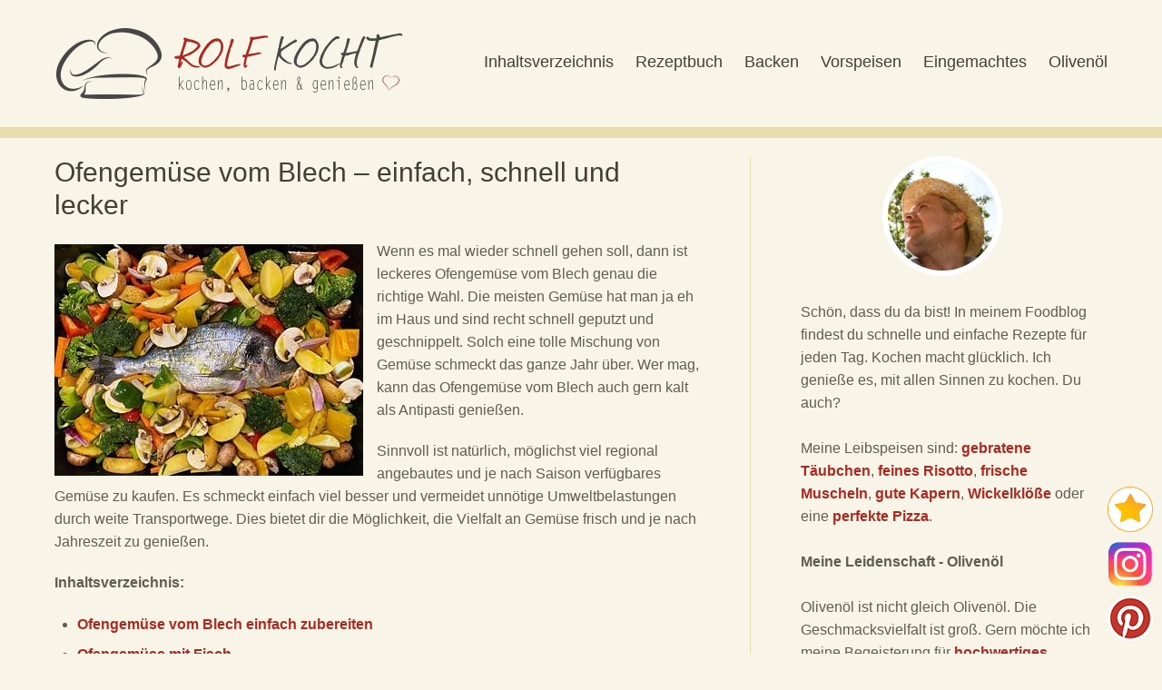

--- FILE ---
content_type: text/html; charset=UTF-8
request_url: https://www.rolfkocht.de/ofengemuese-vom-blech-einfach-schnell-und-lecker/
body_size: 25881
content:
<!DOCTYPE html>
<!--[if lte IE 8]>
<html class="ie" lang="de">
<![endif]-->
<html lang="de">
<!--<![endif]-->
<head>
<meta charset="UTF-8">
<meta name="viewport" content="width=device-width,initial-scale=1"><link rel="shortcut icon" type="image/x-icon" href="/wp-content/uploads/favicon.ico"><link rel="icon" type="image/x-icon" href="/wp-content/uploads/favicon.ico"><link rel="icon" type="image/gif" href="/wp-content/uploads/favicon.gif"><link rel="icon" type="image/png" href="/wp-content/uploads/favicon.png"><link rel="apple-touch-icon" href="/wp-content/uploads/apple-touch-icon.png"><link rel="apple-touch-icon" href="/wp-content/uploads/apple-touch-icon-57x57.png" sizes="57x57"><link rel="apple-touch-icon" href="/wp-content/uploads/apple-touch-icon-60x60.png" sizes="60x60"><link rel="apple-touch-icon" href="/wp-content/uploads/apple-touch-icon-72x72.png" sizes="72x72"><link rel="apple-touch-icon" href="/wp-content/uploads/apple-touch-icon-76x76.png" sizes="76x76"><link rel="apple-touch-icon" href="/wp-content/uploads/apple-touch-icon-114x114.png" sizes="114x114"><link rel="apple-touch-icon" href="/wp-content/uploads/apple-touch-icon-120x120.png" sizes="120x120"><link rel="apple-touch-icon" href="/wp-content/uploads/apple-touch-icon-128x128.png" sizes="128x128"><link rel="apple-touch-icon" href="/wp-content/uploads/apple-touch-icon-144x144.png" sizes="144x144"><link rel="apple-touch-icon" href="/wp-content/uploads/apple-touch-icon-152x152.png" sizes="152x152"><link rel="apple-touch-icon" href="/wp-content/uploads/apple-touch-icon-180x180.png" sizes="180x180"><link rel="apple-touch-icon" href="/wp-content/uploads/apple-touch-icon-precomposed.png"><link rel="icon" type="image/png" href="/wp-content/uploads/favicon-16x16.png" sizes="16x16"><link rel="icon" type="image/png" href="/wp-content/uploads/favicon-32x32.png" sizes="32x32"><link rel="icon" type="image/png" href="/wp-content/uploads/favicon-96x96.png" sizes="96x96"><link rel="icon" type="image/png" href="/wp-content/uploads/favicon-160x160.png" sizes="160x160"><link rel="icon" type="image/png" href="/wp-content/uploads/favicon-192x192.png" sizes="192x192"><link rel="icon" type="image/png" href="/wp-content/uploads/favicon-196x196.png" sizes="196x196"><meta name="msapplication-TileImage" content="/wp-content/uploads/win8-tile-144x144.png"><meta name="msapplication-TileColor" content="#ffffff"><meta name="msapplication-navbutton-color" content="#ffffff"><meta name="msapplication-square70x70logo" content="/wp-content/uploads/win8-tile-70x70.png"><meta name="msapplication-square144x144logo" content="/wp-content/uploads/win8-tile-144x144.png"><meta name="msapplication-square150x150logo" content="/wp-content/uploads/win8-tile-150x150.png"><meta name="msapplication-wide310x150logo" content="/wp-content/uploads/win8-tile-310x150.png"><meta name="msapplication-square310x310logo" content="/wp-content/uploads/win8-tile-310x310.png"><meta name="application-name" content="rolfkocht.de"><meta name="msapplication-tooltip" content="rolfkocht.de"><meta name="apple-mobile-web-app-title" content="rolfkocht.de">
<meta name="twitter:card" content="summary"><meta name="twitter:title" content="Ofengemüse vom Blech &#8211; einfach, schnell und lecker"><meta name="twitter:image" content="https://www.rolfkocht.de/wp-content/uploads/ofengemuese-backofengemuese-vom-blech-einfach-schnell.jpg">
<title>Ofengemüse vom Blech &#8211; einfach, schnell und lecker | rolfkocht.de - kochen, backen &amp; genießen</title>

<meta name='robots' content='max-image-preview:large' />
	<style>img:is([sizes="auto" i], [sizes^="auto," i]) { contain-intrinsic-size: 3000px 1500px }</style>
	<meta name="dlm-version" content="5.1.5"><link rel="alternate" type="application/rss+xml" title="rolfkocht.de - kochen, backen &amp; genießen &raquo; Feed" href="https://www.rolfkocht.de/feed/" />
<link rel="alternate" type="application/rss+xml" title="rolfkocht.de - kochen, backen &amp; genießen &raquo; Kommentar-Feed" href="https://www.rolfkocht.de/comments/feed/" />
<style id='classic-theme-styles-inline-css' type='text/css'>
/*! This file is auto-generated */
.wp-block-button__link{color:#fff;background-color:#32373c;border-radius:9999px;box-shadow:none;text-decoration:none;padding:calc(.667em + 2px) calc(1.333em + 2px);font-size:1.125em}.wp-block-file__button{background:#32373c;color:#fff;text-decoration:none}
</style>
<style id='global-styles-inline-css' type='text/css'>
:root{--wp--preset--aspect-ratio--square: 1;--wp--preset--aspect-ratio--4-3: 4/3;--wp--preset--aspect-ratio--3-4: 3/4;--wp--preset--aspect-ratio--3-2: 3/2;--wp--preset--aspect-ratio--2-3: 2/3;--wp--preset--aspect-ratio--16-9: 16/9;--wp--preset--aspect-ratio--9-16: 9/16;--wp--preset--color--black: #000000;--wp--preset--color--cyan-bluish-gray: #abb8c3;--wp--preset--color--white: #ffffff;--wp--preset--color--pale-pink: #f78da7;--wp--preset--color--vivid-red: #cf2e2e;--wp--preset--color--luminous-vivid-orange: #ff6900;--wp--preset--color--luminous-vivid-amber: #fcb900;--wp--preset--color--light-green-cyan: #7bdcb5;--wp--preset--color--vivid-green-cyan: #00d084;--wp--preset--color--pale-cyan-blue: #8ed1fc;--wp--preset--color--vivid-cyan-blue: #0693e3;--wp--preset--color--vivid-purple: #9b51e0;--wp--preset--gradient--vivid-cyan-blue-to-vivid-purple: linear-gradient(135deg,rgba(6,147,227,1) 0%,rgb(155,81,224) 100%);--wp--preset--gradient--light-green-cyan-to-vivid-green-cyan: linear-gradient(135deg,rgb(122,220,180) 0%,rgb(0,208,130) 100%);--wp--preset--gradient--luminous-vivid-amber-to-luminous-vivid-orange: linear-gradient(135deg,rgba(252,185,0,1) 0%,rgba(255,105,0,1) 100%);--wp--preset--gradient--luminous-vivid-orange-to-vivid-red: linear-gradient(135deg,rgba(255,105,0,1) 0%,rgb(207,46,46) 100%);--wp--preset--gradient--very-light-gray-to-cyan-bluish-gray: linear-gradient(135deg,rgb(238,238,238) 0%,rgb(169,184,195) 100%);--wp--preset--gradient--cool-to-warm-spectrum: linear-gradient(135deg,rgb(74,234,220) 0%,rgb(151,120,209) 20%,rgb(207,42,186) 40%,rgb(238,44,130) 60%,rgb(251,105,98) 80%,rgb(254,248,76) 100%);--wp--preset--gradient--blush-light-purple: linear-gradient(135deg,rgb(255,206,236) 0%,rgb(152,150,240) 100%);--wp--preset--gradient--blush-bordeaux: linear-gradient(135deg,rgb(254,205,165) 0%,rgb(254,45,45) 50%,rgb(107,0,62) 100%);--wp--preset--gradient--luminous-dusk: linear-gradient(135deg,rgb(255,203,112) 0%,rgb(199,81,192) 50%,rgb(65,88,208) 100%);--wp--preset--gradient--pale-ocean: linear-gradient(135deg,rgb(255,245,203) 0%,rgb(182,227,212) 50%,rgb(51,167,181) 100%);--wp--preset--gradient--electric-grass: linear-gradient(135deg,rgb(202,248,128) 0%,rgb(113,206,126) 100%);--wp--preset--gradient--midnight: linear-gradient(135deg,rgb(2,3,129) 0%,rgb(40,116,252) 100%);--wp--preset--font-size--small: 13px;--wp--preset--font-size--medium: 20px;--wp--preset--font-size--large: 36px;--wp--preset--font-size--x-large: 42px;--wp--preset--spacing--20: 0.44rem;--wp--preset--spacing--30: 0.67rem;--wp--preset--spacing--40: 1rem;--wp--preset--spacing--50: 1.5rem;--wp--preset--spacing--60: 2.25rem;--wp--preset--spacing--70: 3.38rem;--wp--preset--spacing--80: 5.06rem;--wp--preset--shadow--natural: 6px 6px 9px rgba(0, 0, 0, 0.2);--wp--preset--shadow--deep: 12px 12px 50px rgba(0, 0, 0, 0.4);--wp--preset--shadow--sharp: 6px 6px 0px rgba(0, 0, 0, 0.2);--wp--preset--shadow--outlined: 6px 6px 0px -3px rgba(255, 255, 255, 1), 6px 6px rgba(0, 0, 0, 1);--wp--preset--shadow--crisp: 6px 6px 0px rgba(0, 0, 0, 1);}:where(.is-layout-flex){gap: 0.5em;}:where(.is-layout-grid){gap: 0.5em;}body .is-layout-flex{display: flex;}.is-layout-flex{flex-wrap: wrap;align-items: center;}.is-layout-flex > :is(*, div){margin: 0;}body .is-layout-grid{display: grid;}.is-layout-grid > :is(*, div){margin: 0;}:where(.wp-block-columns.is-layout-flex){gap: 2em;}:where(.wp-block-columns.is-layout-grid){gap: 2em;}:where(.wp-block-post-template.is-layout-flex){gap: 1.25em;}:where(.wp-block-post-template.is-layout-grid){gap: 1.25em;}.has-black-color{color: var(--wp--preset--color--black) !important;}.has-cyan-bluish-gray-color{color: var(--wp--preset--color--cyan-bluish-gray) !important;}.has-white-color{color: var(--wp--preset--color--white) !important;}.has-pale-pink-color{color: var(--wp--preset--color--pale-pink) !important;}.has-vivid-red-color{color: var(--wp--preset--color--vivid-red) !important;}.has-luminous-vivid-orange-color{color: var(--wp--preset--color--luminous-vivid-orange) !important;}.has-luminous-vivid-amber-color{color: var(--wp--preset--color--luminous-vivid-amber) !important;}.has-light-green-cyan-color{color: var(--wp--preset--color--light-green-cyan) !important;}.has-vivid-green-cyan-color{color: var(--wp--preset--color--vivid-green-cyan) !important;}.has-pale-cyan-blue-color{color: var(--wp--preset--color--pale-cyan-blue) !important;}.has-vivid-cyan-blue-color{color: var(--wp--preset--color--vivid-cyan-blue) !important;}.has-vivid-purple-color{color: var(--wp--preset--color--vivid-purple) !important;}.has-black-background-color{background-color: var(--wp--preset--color--black) !important;}.has-cyan-bluish-gray-background-color{background-color: var(--wp--preset--color--cyan-bluish-gray) !important;}.has-white-background-color{background-color: var(--wp--preset--color--white) !important;}.has-pale-pink-background-color{background-color: var(--wp--preset--color--pale-pink) !important;}.has-vivid-red-background-color{background-color: var(--wp--preset--color--vivid-red) !important;}.has-luminous-vivid-orange-background-color{background-color: var(--wp--preset--color--luminous-vivid-orange) !important;}.has-luminous-vivid-amber-background-color{background-color: var(--wp--preset--color--luminous-vivid-amber) !important;}.has-light-green-cyan-background-color{background-color: var(--wp--preset--color--light-green-cyan) !important;}.has-vivid-green-cyan-background-color{background-color: var(--wp--preset--color--vivid-green-cyan) !important;}.has-pale-cyan-blue-background-color{background-color: var(--wp--preset--color--pale-cyan-blue) !important;}.has-vivid-cyan-blue-background-color{background-color: var(--wp--preset--color--vivid-cyan-blue) !important;}.has-vivid-purple-background-color{background-color: var(--wp--preset--color--vivid-purple) !important;}.has-black-border-color{border-color: var(--wp--preset--color--black) !important;}.has-cyan-bluish-gray-border-color{border-color: var(--wp--preset--color--cyan-bluish-gray) !important;}.has-white-border-color{border-color: var(--wp--preset--color--white) !important;}.has-pale-pink-border-color{border-color: var(--wp--preset--color--pale-pink) !important;}.has-vivid-red-border-color{border-color: var(--wp--preset--color--vivid-red) !important;}.has-luminous-vivid-orange-border-color{border-color: var(--wp--preset--color--luminous-vivid-orange) !important;}.has-luminous-vivid-amber-border-color{border-color: var(--wp--preset--color--luminous-vivid-amber) !important;}.has-light-green-cyan-border-color{border-color: var(--wp--preset--color--light-green-cyan) !important;}.has-vivid-green-cyan-border-color{border-color: var(--wp--preset--color--vivid-green-cyan) !important;}.has-pale-cyan-blue-border-color{border-color: var(--wp--preset--color--pale-cyan-blue) !important;}.has-vivid-cyan-blue-border-color{border-color: var(--wp--preset--color--vivid-cyan-blue) !important;}.has-vivid-purple-border-color{border-color: var(--wp--preset--color--vivid-purple) !important;}.has-vivid-cyan-blue-to-vivid-purple-gradient-background{background: var(--wp--preset--gradient--vivid-cyan-blue-to-vivid-purple) !important;}.has-light-green-cyan-to-vivid-green-cyan-gradient-background{background: var(--wp--preset--gradient--light-green-cyan-to-vivid-green-cyan) !important;}.has-luminous-vivid-amber-to-luminous-vivid-orange-gradient-background{background: var(--wp--preset--gradient--luminous-vivid-amber-to-luminous-vivid-orange) !important;}.has-luminous-vivid-orange-to-vivid-red-gradient-background{background: var(--wp--preset--gradient--luminous-vivid-orange-to-vivid-red) !important;}.has-very-light-gray-to-cyan-bluish-gray-gradient-background{background: var(--wp--preset--gradient--very-light-gray-to-cyan-bluish-gray) !important;}.has-cool-to-warm-spectrum-gradient-background{background: var(--wp--preset--gradient--cool-to-warm-spectrum) !important;}.has-blush-light-purple-gradient-background{background: var(--wp--preset--gradient--blush-light-purple) !important;}.has-blush-bordeaux-gradient-background{background: var(--wp--preset--gradient--blush-bordeaux) !important;}.has-luminous-dusk-gradient-background{background: var(--wp--preset--gradient--luminous-dusk) !important;}.has-pale-ocean-gradient-background{background: var(--wp--preset--gradient--pale-ocean) !important;}.has-electric-grass-gradient-background{background: var(--wp--preset--gradient--electric-grass) !important;}.has-midnight-gradient-background{background: var(--wp--preset--gradient--midnight) !important;}.has-small-font-size{font-size: var(--wp--preset--font-size--small) !important;}.has-medium-font-size{font-size: var(--wp--preset--font-size--medium) !important;}.has-large-font-size{font-size: var(--wp--preset--font-size--large) !important;}.has-x-large-font-size{font-size: var(--wp--preset--font-size--x-large) !important;}
:where(.wp-block-post-template.is-layout-flex){gap: 1.25em;}:where(.wp-block-post-template.is-layout-grid){gap: 1.25em;}
:where(.wp-block-columns.is-layout-flex){gap: 2em;}:where(.wp-block-columns.is-layout-grid){gap: 2em;}
:root :where(.wp-block-pullquote){font-size: 1.5em;line-height: 1.6;}
</style>
<link rel='stylesheet' id='wp-postratings-css' href='https://www.rolfkocht.de/wp-content/plugins/wp-postratings/css/postratings-css.css?ver=1.91.1' type='text/css' media='all' />
<link rel='stylesheet' id='wp-featherlight-css' href='https://www.rolfkocht.de/wp-content/plugins/wp-featherlight/css/wp-featherlight.min.css?ver=1.3.4' type='text/css' media='all' />
<script type="text/javascript" src="https://www.rolfkocht.de/wp-includes/js/jquery/jquery.min.js?ver=3.7.1" id="jquery-core-js"></script>
<script type="text/javascript" src="https://www.rolfkocht.de/wp-includes/js/jquery/jquery-migrate.min.js?ver=3.4.1" id="jquery-migrate-js"></script>
<script type="text/javascript" src="https://www.rolfkocht.de/wp-content/themes/baylys/js/jquery.fitvids.js?ver=1.0" id="fitvids-js"></script>
<script type="text/javascript" src="https://www.rolfkocht.de/wp-content/themes/baylys/js/jquery.placeholder.min.js?ver=1.0" id="placeholder-js"></script>
<script type="text/javascript" src="https://www.rolfkocht.de/wp-content/themes/baylys/js/custom.js?ver=1.0" id="custom-js"></script>
<link rel="canonical" href="https://www.rolfkocht.de/ofengemuese-vom-blech-einfach-schnell-und-lecker/" />
<link rel='shortlink' href='https://www.rolfkocht.de/?p=5298' />

<!-- css -->
<style>html,body,div,span,applet,object,h1,h2,h3,h4,h5,h6,p,blockquote,a,img,strong,var,b,u,i,center,dl,dt,dd,ol,ul,li,fieldset,form,label,legend,table,caption,tbody,tfoot,thead,tr,th,td,article,aside,canvas,details,embed,figure,figcaption,footer,header,hgroup,menu,nav,output,ruby,section,summary,time,mark,audio,video{border:0;font-size:100%;font:inherit;vertical-align:baseline;margin:0;padding:0}article,aside,details,figcaption,figure,footer,header,hgroup,menu,nav,section{display:block}ol,ul{list-style:none}blockquote:before,blockquote:after{content:none}table{border-collapse:collapse;border-spacing:0}input:focus,textarea:focus{border:1px solid #999;outline:0}a:hover,a:active,a:focus{outline:none;-moz-outline-style:none}::-webkit-input-placeholder{color:#5F5C52}:-moz-placeholder{color:#5F5C52}.placeholder{color:#5F5C52}.clear{clear:both;display:block;overflow:hidden;visibility:hidden;width:0;height:0}.clearfix:after{clear:both;content:' ';display:block;font-size:0;line-height:0;visibility:hidden;width:0;height:0}html{-ms-text-size-adjust:none;-webkit-text-size-adjust:none}body{font-family:'Open Sans',sans-serif;background:#f8f5e8;color:#5F5C52}#main-wrap{margin:0 20px;padding:20px 0 55px}#sidebar{padding-top:80px}.pis-title a{font-size:20px!important;font-size:1.25rem!important;font-weight:400}.amz{height:18px!important;width:18px!important;vertical-align:middle!important}.cc_container,.cc_message,.cc_btn{animation-name:none!important;-moz-animation-duration:none!important}.post-categories li a{position:relative;display:inline-block;margin:.5em .5em .5em 0;padding:.5em;background:#E6DCAD;border-radius:5px;text-decoration:none;font-size:.8em;color:#444;-moz-transition:color .35s ease-in-out,background-color .35s ease-in-out;-webkit-transition:color .35s ease-in-out,background-color .35s ease-in-out;-o-transition:color .35s ease-in-out,background-color .35s ease-in-out;-ms-transition:color .35s ease-in-out,background-color .35s ease-in-out;transition:color .35s ease-in-out,background-color .35s ease-in-out}.post-categories li a:hover{background:#c3bc95;color:#fff}.tagcloud a{padding:0 15px 0 0}#hybrid_div{background:#FFF!important}.gaw{padding:0 0 20px;width:100%;text-align:left}sup{font-size:.5em!important;color:#999}.pis-li{float:left;margin:0 0 20px}.entry-title-catheader{font-size:32px;font-size:2.2rem}.entry-title-catheader a{font-weight:300}.entry-title-homepage{font-size:32px;font-size:.9rem}.entry-title-homepage a{font-weight:300}.h2index{text-align:center!important;margin:-20px 0 10px!important;font-size:16px!important;font-size:1rem!important;font-style:normal!important}.h3index{text-align:center!important;font-size:14px!important;font-size:.875rem!important;font-style:normal!important}.alexander{text-align:center!important;font-size:.7em!important;font-style:italic!important;margin-bottom:30px;font-weight:300}.one-column #content,.one-column #sidebar{margin:0 auto;float:none;width:100%;max-width:960px;border-left:none}.one-column #sidebar{padding-top:110px;text-align:center}.one-column #sidebar #searchform{display:inline-block}.one-column #content .post,.one-column #sidebar .widget{padding-left:0;padding-right:0}h1,h2,h3,h4,h5,h6{color:#423F37;font-weight:300;text-rendering:optimizeLegibility}h1{margin:1.7em 0 1.3em;font-size:28px;font-size:1.75rem}h2{margin:1.4em 0 .6em;font-size:22px;font-size:1.375rem;font-style:italic}h3{margin:1.4em 0 .6em;font-size:22px;font-size:1.375rem;font-style:italic}h4{margin:.9em 0 .6em;font-size:1.2rem;font-style:italic}h5{margin:1.4em 0 .6em;font-size:22px;font-size:1.375rem;font-style:italic}h6{margin:1.4em 0 .6em;font-size:22px;font-size:1.375rem;font-style:italic}a,#site-title h1 a:hover,#content .entry-details ul li.entry-postformat a{text-decoration:none;-webkit-transition:all .2s ease-in-out;-moz-transition:all .2s ease-in-out;-o-transition:all .2s ease-in-out;transition:all .2s ease-in-out}.entry-content a,.entry-summary a,.textwidget a,.single-post .author-info p.author-description a,#comments .comment-text a{font-weight:600}ul.sociallinks li a:hover,#footer #site-info a.top:hover{opacity:.75;-moz-opacity:.75;filter:none}a,#site-title h1 a:hover,.entry-header h2.entry-title a:hover,.author-info .author-details h3 a:hover,#footerwidget-wrap .widget a:hover,#footer #site-info a:hover,#site-nav li a:hover,#site-nav li li a:hover,.widget_categories a:hover,.widget_meta a:hover,.widget_links a:hover,.widget_recent_entries a:hover,.widget_pages a:hover,.widget_archive a:hover,.widget_nav_menu a:hover,.slider-wrap .responsive-slider.flexslider .slide-title a:hover,#smart-archives-list ul li a:hover,#smart-archives-fancy ul.archive-list li a:hover,#content .post.portfolio-element h2.entry-title a:hover{color:#aa2a21}input#submit,input.wpcf7-submit,.format-link .entry-content a.link,.jetpack_subscription_widget form#subscribe-blog input[type="submit"]{background:#00CA4C}a:hover{color:#3C799E}.format-link .entry-content a.link:hover,input#submit:hover,input.wpcf7-submit:hover,.jetpack_subscription_widget form#subscribe-blog input[type="submit"]:hover{background:#059129}.entry-header h2.entry-title a,.author-info .author-details h3 a{color:#423F37}.entry-details a,.entry-meta a,#comments .comment-content ul li.comment-time a,#comments .comment-content ul li.comment-edit a,.pingback a.comment-edit-link,.widget_twitter ul li a.timesince,#comments #respond p.logged-in-as a{color:#c2c2c2}.entry-details a:hover,.entry-meta a:hover,#comments .comment-content ul li.comment-time a:hover,#comments .comment-content ul li.comment-edit a:hover,.pingback a.comment-edit-link:hover,.widget_twitter ul li a.timesince:hover,#comments #respond p.logged-in-as a:hover,.widget_categories a,.widget_meta a,.widget_links a,.widget_recent_entries a,.widget_pages a,.widget_archive a,.widget_nav_menu a{color:#aa2a21}#footerwidget-wrap .widget a{color:#333;font-weight:700}#footer{background:#ddd url(/wp-content/uploads/rbg.png) repeat;border-top:1px solid #333;-moz-box-shadow:inset 0 30px 30px -20px #333,inset 0 0 0 -20px #333;-webkit-box-shadow:inset 0 30px 30px -20px #333,inset 0 0 0 -20px #333;box-shadow:inset 0 30px 30px -20px #333,inset 0 0 0 -20px #333}.alignleft,.alignright{float:none;display:block}.aligncenter{margin-left:auto;margin-right:auto;display:block;clear:both}img.alignleft,img.alignright{margin-top:10px;margin-bottom:10px}.center{text-align:center!important}.entry-content ol,.comment-content ol,.entry-content ul,.comment-content ul{margin:0 0 45px;line-height:1.8}.entry-content ul ul,.comment-content ul ul,.entry-content ol ol,.comment-content ol ol,.entry-content ul ol,.comment-content ul ol,.entry-content ol ul,.comment-content ol ul{margin-bottom:0}.entry-content ol,.comment-content ol{list-style:decimal outside}.entry-content ul,.comment-content ul{list-style:disc outside}.entry-content li,.comment-content li{margin:0 0 0 45px}ul li,ol li{margin:0;padding:0;display:list-item;line-height:1.8}dl dt{font-size:20px;font-size:1.25rem;color:#111;font-weight:700;line-height:1.6}dl dd{margin:0 0 30px;line-height:1.4}table{width:100%;margin:10px 0 45px;border-top:1px solid #E3E0D8;border-bottom:1px solid #E3E0D8}table thead{border-top:1px solid #E3E0D8}table tr{border-bottom:1px solid #E3E0D8}table tr th{padding:12px 20px;border-top:1px solid #E3E0D8;border-left:1px solid #E3E0D8;border-right:1px solid #E3E0D8;font-weight:700;text-align:left}table tr td{padding:12px 20px;border-left:1px solid #E3E0D8;border-right:1px solid #E3E0D8}#header{margin:0 auto;padding:20px 0 0}.header-image{position:relative;margin-top:-1px;width:100%;overflow:hidden;height:auto!important}.header-image-single{position:relative;margin-top:-1px;width:100%;overflow:hidden;height:auto!important}.header-image-single-line{position:relative;margin-top:-1px;width:100%;overflow:hidden;height:12px;background:#e6dcad}.header-image img,.header-image img.wp-post-image{width:100%;height:auto;vertical-align:bottom;margin:0}.header-image-single img,.header-image-single img.wp-post-image{width:100%;height:auto;vertical-align:bottom;margin:0}#site-title{padding:0 20px 20px;float:left}#site-title h1{margin:0;padding:0;font-size:23px;font-size:1.475rem;line-height:1;font-weight:400;text-transform:uppercase;word-wrap:break-word}#site-title h1 a{color:#D24828!important}#site-title h2#site-description{display:none}#site-title img{max-width:65%;;height:auto;padding:0;float:left}#site-nav-container{position:relative;padding:0;display:block;border-bottom:1px solid #E3E0D8}#site-nav-container a#mobile-menu-btn{display:block;position:absolute;right:0;width:30px;height:22px;margin:0 30px;padding:0;background:url(/wp-content/themes/baylys/images/menuicon.png) 0 0 no-repeat;font-weight:400;text-decoration:none;text-indent:-9999em}#site-nav{display:none;position:relative;background:#2D3138;clear:both}#site-nav ul ul{padding:0}#site-nav ul li{display:block;padding:0;border-bottom:1px solid #C2C2C2}#site-nav ul li ul li{border-bottom:none}#site-nav ul li ul{background:#45484C}#site-nav li li{padding:0}#site-nav li a{display:block;padding:9px 0;font-size:20px;font-size:1.25rem;color:#fff;text-transform:uppercase;text-align:center}#site-nav li li a{font-size:16px;font-size:1rem;color:#aaa;text-transform:none;letter-spacing:0}#site-nav li li li a{font-size:16px;font-size:1rem}#content .post{margin:0 auto;padding:30px 0;display:block;position:relative;background:url(/wp-content/themes/baylys/images/post-border.png) 0 top no-repeat}#content .post:first-of-type{padding-top:0;background:none}.entry-content,.entry-summary{max-width:100%}.singleqrcode{padding-top:60px;text-align:center}.entry-header{max-width:100%;padding:0;word-wrap:break-word}.entry-header h1.entry-title,.entry-header h2.entry-title{margin:0;padding:0;display:inline-block;word-wrap:break-word;font-size:20px;font-size:1.25rem;line-height:1.2;font-weight:300}.entry-title-catheader{font-size:20px;font-size:1.25rem}.entry-title-home{margin:0;padding:10px 0;display:inline-block;word-wrap:break-word;font-size:18px;font-size:1.125rem;font-weight:400!important}.entry-details{max-width:100%;padding:0 0 20px}.post .entry-details ul{margin:0;color:#C2C2C2}.entry-details ul li{list-style:none;display:inline}.entry-details a.entry-date{list-style:none;font-size:16px;font-size:1rem}.entry-details ul li.entry-comments a.comments-link:before,.entry-details ul li a.post-edit-link:before{content:" \007c \0020";color:#C2C2C2}.entry-meta{padding:20px 0 0;display:block;position:relative;font-size:14px;font-size:.875rem;color:#C2C2C2}.post .entry-meta ul,.page .entry-meta ul{margin:0;padding:0;list-style:none}.entry-meta ul li{display:block;padding:0 20px 0 0}.entry-meta ul li.entry-cats ul.post-categories li{display:inline}.entry-meta ul li.entry-cats ul li a:before{content:" \0023"}.entry-meta ul li.entry-comments{padding:5px 0 0}.entry-meta ul li.entry-image{display:inline-block;padding:8px 20px 0}.entry-meta ul li.share{padding:20px 0 0;display:block}.one-column .entry-meta ul li.share{padding:20px 0 0 30px;display:inline-block}.entry-meta ul li.share ul li{padding:1px;height:35px}.entry-meta ul li.share ul li.twitter,.entry-meta ul li.share ul li.gplus,.entry-meta ul li.share ul li.fb,.entry-meta ul li.share ul li.pinit{float:left;height:35px}.entry-meta ul li.share ul li.fb{width:130px}.page-link{display:block;padding-bottom:15px;clear:both;font-weight:700;word-spacing:18px}.entry-content p,.entry-summary p{margin:0 0 30px;line-height:1.6;-webkit-hyphens:auto;-moz-hyphens:auto;hyphens:auto}.entry-content p.intro{font-size:20px;font-size:1.25rem;line-height:1.5}p.justify{text-align:justify}.entry-content p:last-child,.entry-summary p:last-child{margin:0}strong{font-weight:700}em{font-style:italic}pre{margin-bottom:45px;padding:30px;overflow:auto;background:#f6f6f6;font-family:"Courier 10 Pitch",Courier,monospace;font-size:16px;font-size:1rem;line-height:1.3}address{padding:0 0 45px;line-height:1.7}abbr,acronym{border-bottom:.1em dotted #aaa;cursor:help}ins{background:transparent!important}small{font-size:12px;font-size:.75rem}.entry-content blockquote p,#comments blockquote p{font-size:20px;font-size:1.25rem;font-weight:300;font-style:italic;line-height:1.35}#comments blockquote p{font-size:18px;font-size:1.125rem}.entry-content blockquote p cite,#comments blockquote p cite{display:inline-block;margin:0;font-size:14px;font-size:.875rem;font-style:normal}.entry-content blockquote a{text-decoration:none}blockquote p cite:before,.single-post blockquote p cite:before{content:""}blockquote.pull{margin:0 0 1.4em;background:none;border:none;text-align:center}blockquote.pull.alignleft{width:50%;display:inline;float:left;margin:0 1.4em .5em 0;padding:0;font-size:18px;font-size:1.125rem;text-align:right}blockquote.pull.alignright{width:50%;display:inline;float:right;margin:0 0 .5em 1.4em;padding:0;font-size:18px;font-size:1.125rem;text-align:left}img{max-width:100%;height:auto;}img.img-border{max-width:98.1%;padding:5px;background:#fff;border:1px solid #e5e5e5}.widget img{max-width:100%;height:auto}img.wp-post-image{float:left;margin:5px 10px 5px 0}.wp-caption.alignnone{margin:0}.wp-caption{max-width:100%}.entry-content .entry-caption p{margin:0;padding:5px 0;font-size:16px;font-size:1rem;color:#A19C91;line-height:1.4;font-style:italic}.wp-caption-text{margin:0!important;padding:5px 0;font-size:14px!important;font-size:.875rem!important;color:#A19C91;line-height:1.4;font-style:italic}.wp-caption-text:last-child{margin:0!important;padding:0!important}.type-attachment .entry-content .entry-caption p{padding-bottom:0}object,embed{max-width:100%}p:last-child{margin:0 0 5px}.single-post .entry-content p:last-child{margin:0}.single-post .entry-content blockquote p:last-child{margin:0 0 45px}.single-post .entry-content blockquote p{margin:0;font-style:italic;line-height:1.5!important}.single-post p.wp-caption-text,.single-post .entry-caption p{padding:5px 0;font-size:14px;font-size:.875rem}.single-post .post,.single-post .type-attachment{border-bottom:none}.single-post .entry-meta{padding:50px 0 0}.single-post .entry-meta ul li.entry-tags{padding-top:5px}.single-post .entry-meta ul li.entry-tags a{padding:5px 0 0 30px !important;line-height:2.9!important}.single-post .entry-meta ul li.share{padding:30px 0 0}.one-column.single-post .entry-meta ul li.share{padding:30px 0 0 30px}.page .entry-meta ul li.share{padding:60px 0 0}.single-post .entry-meta ul,.page .entry-meta ul{display:inline}.single-post .entry-meta ul li.entry-comments{padding:0}.single-post .author-info{overflow:hidden;clear:both;margin:0;padding:50px 0 0}.single-post .author-info img{width:60px;float:left;-webkit-border-radius:100px;-moz-border-radius:100px;border-radius:100px}.author-info .author-details{margin:0;padding:7px 0 0 12px;overflow:hidden;display:block}.author-info .author-details h3{margin:0;padding:0;font-size:20px;font-size:1.25rem;font-weight:400}.author-info .author-details a.author-url{font-size:16px;font-size:1rem;font-weight:700}.single-post .author-info p.author-description{clear:both;padding:15px 0 0;font-size:16px;font-size:1rem;line-height:1.5;color:#A19C91}#comments{max-width:100%;position:relative}#comments h3#comments-title{margin:0;padding:60px 0 52px;font-size:32px;font-size:2rem;font-weight:700}#comments h3#comments-title span{display:none;margin:5px 0 0;font-size:14px;font-size:.875rem;font-weight:400}#content ol.commentlist{margin:0;list-style:none}#content ol.commentlist li{margin:0}#content #comments ol li ul.children{margin:0;padding:0}#comments .comment-content{display:block;padding:0 0 40px;border-bottom:1px solid #E3E0D8;margin-bottom:40px}#comments .comment-avatar{float:left;padding:0 12px 0 0}#comments .comment-avatar img.avatar{width:45px;height:45px;-webkit-border-radius:42px;-moz-border-radius:42px;border-radius:42px}#comments .comment-content ul.comment-meta{margin:0;padding:0;overflow:hidden;list-style:none}#comments .comment-content .comment-text{clear:both;margin:0;padding:6px 0 0;overflow:hidden;font-size:16px;font-size:1rem;line-height:1.5}#comments .comment-content ul li.comment-author{margin:0;font-size:16px;font-size:1rem;font-weight:700;line-height:1;padding:12px 0 0}#comments ul.children .comment-content ul li.comment-author{margin:0}#comments .comment-content ul li.comment-time,#comments .comment-content ul li.comment-edit{display:none;margin:0;float:left;color:#c2c2c2}#comments .comment-content ul li.comment-edit a:before{margin-left:4px;content:" \007c \0020"}#comments .comment-content ul li.comment-reply a{margin:5px 0 0;float:right;padding:3px 8px;font-size:14px;font-size:.875rem;color:#fff;font-weight:700;background:#e0e0e0;-webkit-border-radius:6px;-moz-border-radius:6px;border-radius:6px}#comments .comment-content ul li.comment-reply a:hover{background:#BCBBBB}#comments ul.children .comment-content ul li.comment-reply{margin:0}#comments .comment-content p{margin:0 0 20px}#comments .comment-content p:last-child{margin:0}#comments .comment-content blockquote{font-style:italic;line-height:1.5!important}#comments .comment-content blockquote p cite{margin-top:0}#comments .comment-content ul,#comments .comment-content ol{margin:0 0 30px 25px}#comments .comment-content ol ol,#comments .comment-content ul ul{margin:0 0 0 22px}#comments .comment-content table,#comments .comment-content dl dt,#comments .comment-content dl dd{font-size:14px;font-size:.875rem}#comments ol.commentlist li.depth-2 .comment{margin-left:0}ol.commentlist ul.children{list-style:none}#comments p.comment-awaiting-moderation{display:inline;font-style:italic;font-weight:700}#comments ol li.pingback{display:block;margin:0 0 20px;padding:0 0 20px;font-size:14px;font-size:.875rem;border-bottom:1px solid #ececec}#comments ol li.pingback span{color:#111;line-height:normal}#comments ol li.pingback p{margin:0}#comments ol li.pingback a{font-weight:400}#content .nopassword,#content p.nocomments{margin:0;padding:0 0 60px;font-size:18px;font-size:1.125rem;font-weight:700}#comments #respond{margin:0;padding:0}#comments ol.commentlist li.depth-1 #respond{padding:0 0 75px!important}#comments #respond h3#reply-title{margin:0;padding:50px 0 0;font-size:24px;font-size:1.5rem;font-weight:700}#comments ol.commentlist #respond h3#reply-title{padding:0!important}#comments #respond p.comment-note,#comments #respond p.logged-in-as{padding:5px 0 10px}#respond a#cancel-comment-reply-link{margin:0 0 0 8px;font-size:14px;font-size:.875rem}#commentform p.comment-form-author,#commentform p.comment-form-email,#commentform p.comment-form-url,#commentform p.comment-form-comment,#content .wpcf7-form p{margin:0;padding:25px 0 0;font-weight:700}#commentform p.form-allowed-tags{display:none}#commentform input#author,#commentform input#email,#commentform input#url,#content .wpcf7 input.wpcf7-text{display:block;width:92%;margin:8px 0 0;padding:15px;background:#F8F8F8;border:1px solid #E3E0D8;font-family:'Open Sans',sans-serif;font-size:18px;font-size:1.125rem;color:#5F5C52;-webkit-appearance:none;-webkit-box-shadow:inset 2px 3px 0 0 #c2c2c2;box-shadow:inset 2px 3px 0 0 #c2c2c2;-webkit-transition:all .18s ease-in-out;-moz-transition:all .18s ease-in-out;-o-transition:all .18s ease-in-out;transition:all .18s ease-in-out}#commentform textarea#comment,#content .wpcf7 textarea{width:92%;margin:8px 0 0;padding:15px;background:#F8F8F8;border:1px solid #E3E0D8;font-family:'Open Sans',sans-serif;color:#5F5C52;font-size:18px;font-size:1.125rem;line-height:1.6;-webkit-appearance:none;-webkit-box-shadow:inset 2px 3px 0 0 #c2c2c2;box-shadow:inset 2px 3px 0 0 #c2c2c2;-webkit-transition:all .18s ease-in-out;-moz-transition:all .18s ease-in-out;-o-transition:all .18s ease-in-out;transition:all .18s ease-in-out}#commentform textarea#comment:hover,#commentform textarea#comment:focus,#commentform textarea#comment:active,#commentform input#author:hover,#commentform input#author:focus,#commentform input#author:active,#commentform input#email:hover,#commentform input#email:focus,#commentform input#email:active,#commentform input#url:hover,#commentform input#url:focus,#commentform input#url:active,#content .wpcf7 textarea:hover,#content .wpcf7 textarea:focus,#content .wpcf7 textarea:active,#content .wpcf7 input.wpcf7-text:hover,#content .wpcf7 input.wpcf7-text:focus,#content .wpcf7 input.wpcf7-text:active,.jetpack_subscription_widget form#subscribe-blog input#subscribe-field:hover,.jetpack_subscription_widget form#subscribe-blog input#subscribe-field:focus,.jetpack_subscription_widget form#subscribe-blog input#subscribe-field:active{background:#fcfcfc;border-left:none;border-top:none;border-right:1px solid #E3E0D8;border-bottom:1px solid #E3E0D8;-webkit-box-shadow:inset 2px 3px 0 0 #c2c2c2;box-shadow:inset 2px 3px 0 0 #c2c2c2}#commentform p.form-submit{margin:0}input#submit,input.wpcf7-submit,.jetpack_subscription_widget form#subscribe-blog input[type="submit"]{margin:30px 0 0;padding:19px 40px;border:none;font-family:'Open Sans',sans-serif;font-size:18px;font-size:1.125rem;font-weight:700;color:#fff;cursor:pointer;-webkit-appearance:none;-webkit-border-radius:6px;-moz-border-radius:6px;border-radius:6px;-webkit-transition:all .18s ease-in-out;-moz-transition:all .18s ease-in-out;-o-transition:all .18s ease-in-out;transition:all .18s ease-in-out}input.wpcf7-submit{margin:0}#comment-nav{padding:0 0 60px;font-size:14px;font-size:.875rem}#comment-nav a{display:inline-block}.single-post #comment-nav .nav-previous{float:left}.single-post #comment-nav .nav-next{float:right}.format-video .entry-header h2.entry-title,.format-video .entry-header h1.entry-title,.format-gallery .entry-header h2.entry-title,.format-gallery .entry-header h1.entry-title,.format-aside .entry-header h1.entry-title,.format-aside .entry-header h2.entry-title,.format-chat .entry-header h1.entry-title,.format-chat .entry-header h2.entry-title,.format-audio .entry-header h1.entry-title,.format-audio .entry-header h2.entry-title,.format-image .entry-header h1.entry-title,.format-image .entry-header h2.entry-title,.type-attachment .entry-header h1.entry-title{font-size:24px;font-size:1.5rem;text-transform:uppercase}.format-image .entry-details,.format-video .entry-details,.format-gallery .entry-details,.format-link .entry-details,.type-attachment .entry-details{padding-bottom:30px}.format-link .entry-content a.link{display:inline-block;margin:0;padding:15px 20px;font-size:26px;font-size:1.625rem;font-weight:300;color:#fff!important;line-height:1.3!important}.format-link .entry-content a.link:after{content:" \2192"}.single-post .format-link .entry-content{padding-top:0}.format-link .entry-content p{margin:0 0 30px}.format-link .entry-content p:last-child{margin:0}.format-quote .entry-content blockquote p{font-size:28px;font-size:1.75rem}.format-status .entry-content p,.single-post .format-status .entry-content p{font-size:20px;font-size:1.25rem}.format-chat ul.chat{margin:0;padding:0;list-style:none}.format-chat .entry-content ul.chat li{margin:0;padding:20px;line-height:1.45}.format-chat ul.chat li.odd{background:#f9f9f9}.format-image a,.format-image p img{margin:0}.format-image a{border:none!important}.single-post .format-image p.wp-caption-text:last-child,.single-post .format-image .entry-caption p:last-child{padding:12px 0 0}.single-post .format-image .entry-wrap{position:relative;float:left;width:100%;padding:0}.single-format-image ul.entry-info li.entry-date{display:inline}.single-post .format-image ul.entry-info li.post-author:before{content:" \00b7 \0020"}.single-post .format-image .entry-wrap img{max-width:100%;margin-left:0}.single-format-image .format-image p img{margin:0}.gallery{margin:0;padding:0}.gallery-item{width:31%;text-align:center;float:left;margin:0 3% 3% 0}.gallery-item:nth-of-type(3n+3){margin:0 0 3%}.gallery-item img{width:100%;height:auto}.format-gallery .gallery-caption{display:none}.page .gallery-caption{display:none;font-size:14px;font-size:.875rem;font-style:italic;line-height:1.4}.format-gallery .entry-content p{text-align:left}.type-attachment{position:relative;margin:0;padding:0}.single-format-link h1.entry-title,.single-format-status h1.entry-title{display:none}.two-columns-one,.three-columns-one,.three-columns-two,.four-columns-one,.four-columns-two,.four-columns-three{width:100%;float:left;margin-right:0;margin-bottom:20px;position:relative}.last{clear:right;margin-right:0!important}.divider{width:100%;margin-bottom:30px;padding-top:30px;display:block;clear:both}.white-box,.blue-box,.yellow-box,.red-box,.green-box,.lightgrey-box,.grey-box,.dark-box{margin:20px 0;padding:20px;overflow:hidden;line-height:1.45}#content .white-box p,#content .blue-box p,#content .yellow-box p,#content .red-box p,#content .green-box p,#content .lightgrey-box p,#content .grey-box p,#content .dark-box p{margin:0 0 30px}.white-box{background:#fff;border:1px solid #333}.blue-box{background:#E5F4FB;border:1px solid #C6D9E9;color:#8EA4AF}.yellow-box{background:#FFFFE0;border:1px solid #E6DB55;color:#CC9F3B}.xmas-box{border:1px solid #7c002a;color:#ffe4ed;background:#903 url(/wp-content/themes/baylys/images/snow_200_w_15.png);background-repeat:repeat;margin:0;padding:25px;overflow:hidden;line-height:1.5;letter-spacing:.005em}.xmas-box p{margin:0 0 20px}.xc{color:#ecb728}.xc:hover{color:#fff}.anzeige{background:#f5f1de;padding:0 5px;border:1px solid #ede6c5;text-align:right;margin-bottom:10px;font-size:14px;font-size:.875rem;color:#cfc69b}.red-box{background:#FFE6E6;border:1px solid #F27070;color:#D66}.green-box{background:#EFF8E6;border:1px solid #D6EEBD;color:#555}.lightgrey-box{background:#f5f5f5;border:1px solid #e4e4e4;color:#555;background-repeat:no-repeat;background-position:right top}.grey-box{background:#CBCACA;border:1px solid #B2B2B2;color:#6D6C6C}.dark-box{background:#707070;border:1px solid #5B5B5B;color:#fff}.dark-box a:hover{color:#fff;text-decoration:underline}.standard-btn{display:inline-block;margin:10px 10px 10px 0;padding:15px 30px;overflow:hidden;cursor:pointer;font-size:16px;font-size:1rem;color:#fff;text-align:center;-webkit-border-radius:6px;-moz-border-radius:6px;border-radius:6px}.standard-btn:hover{color:#fff!important}.standard-btn.xsmall-btn{padding:6px 12px;font-size:14px;font-size:.875rem}.standard-btn.small-btn{padding:12px 20px;font-size:14px;font-size:.875rem}.standard-btn.large-btn{margin:15px 15px 15px 0;padding:19px 40px;font-size:18px;font-size:1.125rem}.standard-btn.xlarge-btn{margin:15px 15px 15px 0;padding:24px 50px;font-size:18px;font-size:1.125rem}.red-btn{background:#996;width:70%;background-image:url(/wp-content/themes/baylys/images/amazon-smile.png);background-size:16px 16px;background-repeat:no-repeat;background-position:99% 10%}.red-btn:hover{background:#c20041}.green-btn{background:#87C442}.green-btn:hover{background:#537A25}.blue-btn{background:#3BB8E6}.blue-btn:hover{background:#008BC0}.yellow-btn{background:#F4D41C}.yellow-btn:hover{background:#E5AC20}.grey-btn{background:#CBCACA}.grey-btn:hover{background:#BCBBBB}.black-btn{background:#494949}.black-btn:hover{background:#000}.page-header{max-width:100%;margin:0 auto;padding:0}.page-header h1.page-title{margin:0 0 20px;padding:0;font-size:18px;font-size:1.125rem;color:#666;line-height:1;font-weight:300}.page-header h2.page-title{margin:0;padding:0;font-size:18px;font-size:1.125rem;color:#c2c2c2;line-height:1;font-weight:400}.page-header .taxonomy-description p{display:none;padding:12px 0 0;color:#c2c2c2}.search-results .entry-meta{display:none}.search-results #content .page{padding:30px 0;background:url(/wp-content/themes/baylys/images/post-border.png) 0 top no-repeat}.search-results #content .page:first-of-type{padding-top:0;background:none!important}#content .page .entry-header h1.entry-title{text-align:center;padding-bottom:20px;font-weight:400}#content.nosidebar .entry-header,#content.fullwidth .entry-header{text-align:center}#content.nosidebar .page .entry-header h1.entry-title,#content.fullwidth .page .entry-header h1.entry-title{padding-bottom:30px}#content .intro{padding:0!important}#content .intro .entry-content p{max-width:960px;margin:0 auto;text-align:center;font-size:16px;font-size:1rem;padding:0!important}#content .post.portfolio-element{max-width:100%;height:540px;padding:50px 0;float:left;font-size:14px;font-size:.875rem;background:none;border-bottom:1px solid #E3E0D8}#content .post.portfolio-element h2.entry-title{margin:0;padding:22px 0 10px;font-size:18px;font-size:1.125rem}#content .post.portfolio-element h2.entry-title a{color:#aa2a21}#content .post.portfolio-element p{font-size:18px;font-size:1rem;padding:0;line-height:1.6}.portfolio-thumb img.wp-post-image{float:none;margin:0}#nav-below,#nav-single,#nav-image{max-width:100%;display:block;clear:both;overflow:hidden;margin:0 auto;font-size:16px;font-size:1rem}#nav-single,#nav-image{padding:110px 0 0}#nav-below{padding:47px 0 0}.nav-next a,.previous-image a,.nav-previous a,.next-image a{display:inline-block;text-transform:uppercase;font-weight:700}.nav-previous,.previous-image{float:left}.nav-next,.next-image{float:right}.single-post .nav-previous{float:right}.single-post .nav-next{float:left}#sidebar .widget{padding:0 0 50px}#sidebar .widget:last-of-type{padding:0}.widget-area .widget h3.widget-title,.widget-area .widget_get_recent_comments h1.widget-title{margin:0;padding:0 0 26px;font-size:22px;font-size:1.375rem;font-weight:400}#footerwidget-wrap .widget-area .widget h3.widget-title,#footerwidget-wrap .widget-area .widget_get_recent_comments h1.widget-title{color:#D24828}.widget-area .widget ul li{padding-bottom:10px;list-style:none;line-height:1.6}.widget-area .widget ul li a:hover{text-decoration:none}.widget-area .widget img.resize{max-width:100%;height:auto;}.textwidget{line-height:1.6}.textwidget img.alignleft,.textwidget img.alignright{margin:5px 10px 0 0}.widget_pages ul.children,.widget_categories ul.children,.widget_nav_menu ul.sub-menu{margin:0;padding:0}.widget-area .widget_pages li,.widget-area .widget_categories li,.widget-area .widget_nav_menu li{padding-bottom:0!important;line-height:1.7!important}#searchform{position:relative;margin:5px 0 0;width:267px;overflow:hidden}#searchform div{margin:0}#s{width:250px;height:60px;display:inline-block;margin-right:1.3%;padding:0 0 0 16px;background:#f8f8f8;border:1px solid #E3E0D8;color:#5F5C52;font-family:'Open Sans',sans-serif;font-size:16px;font-size:1rem;-webkit-box-shadow:inset 2px 3px 0 0 #c2c2c2;box-shadow:inset 2px 3px 0 0 #c2c2c2;-webkit-appearance:none;-webkit-transition:all .18s ease-in-out;-moz-transition:all .18s ease-in-out;-o-transition:all .18s ease-in-out;transition:all .18s ease-in-out}#s:hover,#s:focus,#s:active{background:#fcfcfc;border-left:none;border-top:none;border-right:1px solid #E3E0D8;border-bottom:1px solid #E3E0D8;-webkit-box-shadow:inset 2px 3px 0 0 #c2c2c2;box-shadow:inset 2px 3px 0 0 #c2c2c2}input#searchsubmit{position:absolute;display:block;width:56px;height:56px;background:url(/wp-content/themes/baylys/images/search.png) 11px 12px no-repeat;border:none;text-indent:-9999em;top:3px;right:1px;cursor:pointer}.widget_calendar #calendar_wrap{position:relative;display:inline-block;font-size:15px;font-size:.9375rem;text-align:center}.widget_calendar #calendar_wrap a{font-weight:700}.widget_calendar #wp-calendar caption{margin-bottom:12px;font-weight:700;text-align:center}.widget_calendar table#wp-calendar tr th{padding:3px;text-align:center;border-top:1px solid #ddd;border-left:1px solid #ddd;border-right:1px solid #ddd;font-weight:700}.widget_calendar table#wp-calendar tr td{padding:6px 9px;border:1px solid #ddd}.widget_calendar table#wp-calendar tr td#today{background:#efefef;font-weight:700}#footerwidget-wrap .widget_calendar table#wp-calendar tr td#today{background:rgba(255,255,255,0.2);color:#333}.widget_calendar table#wp-calendar tbody tr td a{display:block}.widget_calendar table#wp-calendar tbody tr td a:hover{text-decoration:underline}.widget_calendar table#wp-calendar tfoot tr td#prev a{position:absolute;bottom:2px;left:0}.widget_calendar table#wp-calendar tfoot tr td#next a{position:absolute;bottom:2px;right:0}.widget_baylys_about{overflow:hidden}.about-image-wrap{text-align:center;padding:0 20px 20px 0;border-radius:200px}.about-image-wrap img{border-radius:300px;transform:scaleX(-1);border:6px solid #FFF}.widget-area .widget_baylys_flickr{clear:both;overflow:hidden}.flickr_badge_wrapper{display:inline-block}.flickr_badge_wrapper a{margin:0 20px 20px 0;padding:5px;float:left;background:#efefef;transition:opacity .25s ease-in-out;-moz-transition:opacity .25s ease-in-out;-webkit-transition:opacity .25s ease-in-out}#footerwidget-wrap .flickr_badge_wrapper a{background:rgba(255,255,255,0.2)}.flickr_badge_wrapper .flickr-bottom a{margin:0;padding:0;float:none;background:none!important;font-weight:700}.flickr_badge_wrapper a img{width:80px;height:80px;display:block}#footerwidget-wrap .flickr_badge_wrapper a img{width:66px;height:66px}.flickr_badge_wrapper a:hover{opacity:.75;-moz-opacity:.75;filter:none}.widget-area .widget_baylys_sociallinks{margin:0;padding:60px 0}ul.sociallinks{display:block;overflow:hidden}ul.sociallinks li{display:inline-block;margin:0 6px 8px 0;padding:0!important;list-style:none}ul.sociallinks li a{width:40px;height:40px;display:block;padding:0;margin:0;text-indent:100%;white-space:nowrap;overflow:hidden;-webkit-border-radius:42px;-moz-border-radius:42px;border-radius:42px}#footer{clear:both;margin:0 auto;padding:55px 20px 45px}#footerwidget-wrap{position:relative;margin:0 0 30px;padding:0 0 50px;color:#333;border-bottom:1px solid #333}#footerwidget-wrap .widget{padding:0 0 50px}#footer #site-info ul{padding-right:40px}#footer ul li{list-style:none}#footer #site-info{position:relative;clear:both;margin:30px 0 0;padding:0;color:#333}#footer #site-info a{color:#333;font-weight:700}#footer #site-info ul li{margin:0;padding:0;display:block}#footer #site-info ul.credit li,#footer #site-info .footer-nav{font-size:14px;font-size:.875rem}#footer #site-info .footer-nav{display:block;padding:26px 0 0;margin:0}#footer #site-info .footer-nav ul.menu{display:inline-block}#footer #site-info .footer-nav ul.menu li{padding:0 38px 0 0}#footer #site-info a.top{display:block;position:absolute;bottom:0;right:0;width:42px;height:24px;background:url(/wp-content/themes/baylys/images/top.png) 0 0 no-repeat;text-indent:-9999px}#footer #site-info a.top:hover{bottom:-2px}.wpcf7 .wpcf7-form p{font-size:16px;font-size:1rem}.wpcf7 .wpcf7-form p input,.wpcf7 .wpcf7-form p textarea{font-size:18px;font-size:1.125rem}.wpcf7 .wpcf7-form p.send-btn input{text-align:center;font-size:18px;font-size:1.125rem}.wpcf7-response-output{text-transform:none}.slider-wrap{margin-top:-1px!important;overflow:hidden}.slider-wrap .responsive-slider.flexslider{margin-bottom:0!important;overflow:hidden}.slider-wrap .responsive-slider.flexslider .flex-direction-nav li a{background:url(/wp-content/themes/baylys/images/slider-nav.png) no-repeat 0 0!important;width:55px!important;height:55px!important}.slider-wrap .responsive-slider.flexslider .flex-direction-nav li .next{background-position:0 -55px!important;right:10px!important}.slider-wrap .flex-direction-nav li .prev{left:10px!important}.responsive-slider img.wp-post-image{width:100%}.slider-wrap .responsive-slider.flexslider .slide .slide-title{margin:0;padding:0}.slider-wrap .responsive-slider.flexslider .slide-title a{position:absolute;top:20px;left:20px;right:auto!important;max-width:70%;font-size:16px;font-size:1rem;font-weight:400;line-height:1.3em;color:#423F37;font-weight:300;background:#fff!important;text-shadow:none;margin:0;padding:7px 18px!important}.slider-wrap .responsive-slider.flexslider .slide-title a:hover{background:#fff!important}#content p.comment-subscription-form{padding-top:20px}.jetpack_subscription_widget{clear:both;overflow:hidden}.jetpack_subscription_widget p{margin:0;line-height:1.4}.jetpack_subscription_widget form#subscribe-blog input#subscribe-field{width:200px!important;display:block;float:left;margin:15px 15px 0 0;padding:15px!important;background:#fff;color:#afafaf;background:#F8F8F8;border:1px solid #E3E0D8;font-family:'Open Sans',sans-serif;font-size:18px;font-size:1.125rem;color:#5F5C52;-webkit-appearance:none;-webkit-box-shadow:inset 2px 3px 0 0 #c2c2c2;box-shadow:inset 2px 3px 0 0 #c2c2c2;-webkit-transition:all .18s ease-in-out;-moz-transition:all .18s ease-in-out;-o-transition:all .18s ease-in-out;transition:all .18s ease-in-out}.jetpack_subscription_widget form#subscribe-blog input[type="submit"]{margin:15px 0 0!important;padding:17px 20px!important;font-size:14px;font-size:.875rem}.widget_image img{max-width:100%}.widget-area .widget_twitter ul.tweets li{padding-bottom:20px;font-size:16px;font-size:1rem;font-style:normal;word-wrap:break-word}.widget_twitter ul li:last-child{padding-bottom:0}.widget_twitter ul li a.timesince{font-style:italic}img#wpstats{display:none;position:absolute;top:0;width:0;height:0;overflow:hidden}.wp-pagenavi{margin:0;padding:47px 0 0;font-size:18px;font-size:1.125rem}.wp-pagenavi a.page,.wp-pagenavi a.nextpostslink,.wp-pagenavi a.previouspostslink,.wp-pagenavi a.first,.wp-pagenavi a.last{width:auto;clear:none!important;margin:0 4px 5px;padding:11px 16px!important;display:inline-block;overflow:visible;text-align:center;color:#fff;background:#e0e0e0;font-weight:700;-webkit-border-radius:6px;-moz-border-radius:6px;border-radius:6px}.wp-pagenavi a:hover{background:#BCBBBB;text-decoration:none}.wp-pagenavi span.current{display:inline-block;margin:0 4px 5px;padding:11px 16px;background:#BCBBBB;color:#fff;font-weight:700;-webkit-border-radius:6px;-moz-border-radius:6px;border-radius:6px}.wp-pagenavi span.pages{display:none;padding:0 20px 0 0}.wp-pagenavi span.extend{padding:0 2px}#content .page ul#smart-archives-block{margin:0 0 50px;overflow:hidden;font-size:18px;font-size:1.125rem}ul#smart-archives-block li{float:left;margin:0;padding:0 0 20px;list-style:none!important;line-height:1.7}ul#smart-archives-block li a{margin:0 0 0 18px;display:inline-block;color:#c2c2c2;font-weight:400}ul#smart-archives-block li a:hover,#smart-archives-list h2 a:hover{color:#535353}ul#smart-archives-block li strong a{margin:0;font-weight:400}ul#smart-archives-block li span.empty-month{margin:0 0 0 18px}ul#smart-archives-list{float:left;margin:0;padding:0 0 20px;list-style:none!important;line-height:1.7}#smart-archives-list h2{margin:3.5em 0 .6em;font-size:18px;font-size:1.125rem}#smart-archives-list h2 a{color:#c2c2c2;font-weight:400}#content .page #smart-archives-list ul,#content .page #smart-archives-fancy ul.archive-list{font-size:18px;font-size:1.125rem;list-style:none}#smart-archives-list ul li,#smart-archives-fancy ul.archive-list li{margin:0;padding:0;font-size:24px;font-size:1.5rem;line-height:1.6}#smart-archives-list ul li a,#smart-archives-fancy ul.archive-list li a,#smart-archives-fancy .month-list li span.empty-month{font-weight:400;color:#5F5C52}#smart-archives-fancy h2.month-heading{margin:60px 0 20px;color:#c2c2c2;font-size:18px;font-size:1.125rem;font-weight:400}#smart-archives-fancy .month-list{border-bottom:1px solid #E8EDEE}#smart-archives-fancy ul.month-list li{margin:0!important;padding:10px 20px 10px 0 !important;font-size:18px;font-size:1.125rem;line-height:1!important}#smart-archives-fancy .month-list li a{color:#c2c2c2;font-weight:400}#smart-archives-fancy span.month-archive-link a{color:#c2c2c2;font-weight:400}#smart-archives-fancy .year-list a{font-size:28px;color:#c2c2c2;font-weight:400;padding:0 14px 14px 0 !important}.bwp-rc-widget li.sidebar-comment{margin:0;padding:0 0 20px!important;float:none!important;overflow:hidden}.bwp-rc-widget li.sidebar-comment a{font-weight:700}.bwp-rc-widget li.sidebar-comment .comment-content{padding:0 0 0 10px;overflow:hidden}.bwp-rc-widget .avatar{margin:2px 0 0;float:left;display:block;-webkit-border-radius:100px;-moz-border-radius:100px;border-radius:100px}.ie body{font-size:100%}.ie .alignleft{display:inline;float:left;margin-right:20px}.ie .alignright{display:inline;float:right;margin-left:20px}.ie img.wp-post-image{float:left;margin:5px 15px 10px 0;padding:0}.ie #searchform{width:300px}.ie #s{width:283px}.ie #header,.ie #main-wrap,.ie #footer #site-info,.ie #footer #footerwidget-wrap,.ie .one-column #content.fullwidth{max-width:1260px}.ie #content{width:66.587301587302%;float:left;overflow:hidden}.ie #header{padding:0}.ie #main-wrap{margin:0 auto;padding:40px 0 110px;overflow:hidden}.ie #content.nosidebar{float:none!important;width:960px;margin:0 auto}.ie #content.fullwidth{float:none!important;width:100%;margin:0 auto}.ie #content .post{padding:50px 7.1428571428571% 50px 0;background:none}.ie .search-results #content .page{padding:50px 7.1428571428571% 50px 0}.ie .single-post #content .post,.ie #content .page,.ie #content .type-attachment{padding:0 7.1428571428571% 50px 0}.ie #comments,.ie #nav-below,.ie #nav-single,.ie #nav-image{padding-right:7.1428571428571%}.ie #sidebar{padding-top:0;float:left;width:33.333333333333%;border-left:1px solid #e3e0d8}.ie #sidebar .widget{padding:0 0 40px 14.285714285714%}.ie #footer #site-info{margin:0 auto}.ie #footer #footerwidget-wrap{margin:0 auto 30px}.ie .sidebar-content #content{float:right}.ie .one-column #content,.one-column #sidebar{margin:0 auto;float:none;width:100%;max-width:960px;border-left:none}.ie .sidebar-content #content .post{padding:50px 0 50px 7.1428571428571%;background-image:url(/wp-content/themes/baylys/images/post-border.png);background-position:7.1428571428571% top;background-repeat:no-repeat}.ie .sidebar-content #content .post:first-of-type{padding-top:0;background:none}.ie .sidebar-content #content .page,.ie .sidebar-content #content .type-attachment{padding:0 0 50px 7.1428571428571%}.ie .sidebar-content #comments,.ie .sidebar-content #nav-below,.ie .sidebar-content #nav-single,.ie .sidebar-content #nav-image{padding-right:0;padding-left:7.1428571428571%}.ie .sidebar-content .wp-pagenavi{padding-left:7.1428571428571%}.ie .one-column #comments,.ie .one-column #nav-below,.ie .one-column #nav-single,.ie .one-column #nav-image{padding-right:0;padding-left:0}.ie #content.nosidebar .page,.ie #content.fullwidth .page{padding-right:0}.ie .sidebar-content #content.nosidebar .page,.ie .sidebar-content #content.fullwidth .page{padding-left:0}.ie .sidebar-content #content.nosidebar #comments,.ie .sidebar-content #content.fullwidth #comments,.ie .one-column #content.fullwidth #comments,.ie .one-column #content.fullwidth #comments{padding:0}.ie .sidebar-content #sidebar{float:left;border-left:none;border-right:1px solid #E3E0D8}.ie .sidebar-content #sidebar .widget{padding:0 14.285714285714% 50px 0}.ie .one-column .entry-header,.ie .one-column .entry-details,.ie .one-column .entry-meta,.ie .one-column .format-status .entry-content,.ie .one-column .format-link .entry-content,.ie .one-column .format-quote .entry-content,.ie .one-column .format-image .entry-content,.ie .one-column .format-video .entry-content,.ie .one-column .format-audio .entry-content{text-align:center}.ie .one-column .entry-meta ul li{padding:0 10px}.ie .one-column #content .post{background:none}.ie #site-title{padding:58px 50px 0 0;float:left}.ie #site-title img{padding:0 0 60px;max-width:100%}.ie #site-nav-container a#mobile-menu-btn{display:none}.ie #site-nav{position:relative;padding:55px 0 42px;display:block!important;overflow:visible;background:none;float:right;clear:right}.ie #site-nav ul{padding:0}.ie #site-nav ul li{position:relative;display:inline;padding:0 50px 0 0;background:none;border-bottom:none}.ie #site-nav ul li:last-child{padding:0}.ie #site-nav ul.sub-menu,.ie #site-nav ul.children{width:auto;display:none;position:absolute;top:40px;left:-20px;width:220px;padding:15px 0;background:#fff;border:1px solid #E3E0D8;z-index:99999;opacity:.9;-moz-opacity:.9;filter:none;-webkit-box-shadow:0 1px 3px rgba(0,0,0,.1);-moz-box-shadow:0 1px 3px rgba(0,0,0,.1);box-shadow:0 1px 3px rgba(0,0,0,.1)}.ie #site-nav ul.sub-menu ul,.ie #site-nav ul.children ul{display:none;top:-5px;left:210px;z-index:99999}.ie #site-nav li li{position:relative;display:block;float:none;color:#423F37}.ie #site-nav li li li{display:block}.ie #site-nav li a{display:inline-block;padding:0 0 18px;font-size:18px;font-size:1.125rem;line-height:1;color:#423F37;text-transform:none;letter-spacing:0;-webkit-transition:all .2s ease-in-out;-moz-transition:all .2s ease-in-out;-o-transition:all .2s ease-in-out;transition:all .2s ease-in-out}.ie #site-nav li li a{height:auto;display:block;float:none;margin:0;padding:10px 15px;font-size:16px;font-size:1rem;color:#423F37;line-height:1.3;word-break:break-word;text-align:left}.ie #site-nav li li li a{font-size:16px;font-size:1rem}.ie #site-nav li a:hover,.ie #site-nav li li a:hover{color:#00CA4C!important}.ie #site-nav ul li:hover > ul{display:block;color:#ff0!important;-webkit-transition:all .5s ease-in-out;-moz-transition:all .5s ease-in-out;-o-transition:all .5s ease-in-out;transition:all .5s ease-in-out}.ie #site-nav li:hover > a{color:#00CA4C}.ie #site-nav li li:hover > a{color:#00CA4C!important}.ie .entry-meta{font-size:16px;font-size:1rem}.ie h1{margin:1.6em 0;font-size:28px;font-size:1.75rem}.ie h2{margin:1.4em 0;font-size:26px;font-size:1.625rem}.ie h3{margin:1.2em 0;font-size:24px;font-size:1.5rem}.ie h4{margin:1em 0;font-size:1.1rem}.ie h5{margin:.8em 0;font-size:20px;font-size:1.25rem}.ie h6{margin:.6em 0;font-size:18px;font-size:1.125rem}.ie .entry-header h1.entry-title,.ie .entry-header h2.entry-title{font-size:32px;font-size:2rem}.ie .page-header h2.page-title{font-size:24px;font-size:1.5rem}.ie .entry-content p,.ie .entry-summary p,.ie .entry-content ol,.ie .entry-content ul,.ie .entry-content dl,.ie .entry-content dl,.ie address,.ie .page-link{font-size:20px;font-size:1.25rem}.ie .entry-content p,.ie .entry-summary p{margin:0 0 45px}.ie .entry-content p.intro{font-size:24px;font-size:1.5rem;line-height:1.6}.ie .entry-content blockquote p,.ie #comments blockquote p{font-size:26px;font-size:1.625rem}.ie #comments blockquote p{font-size:24px;font-size:1.5rem}.ie .entry-content blockquote p cite,.ie #comments blockquote p cite{font-size:18px;font-size:1.125rem;margin:20px 0 0}.ie blockquote p cite:before,.ie .single-post blockquote p cite:before{content:"\2212 \0020"}.ie #comments .comment-content .comment-text{font-size:18px;font-size:1.125rem}.ie #comments .comment-content ul li.comment-author{font-size:18px;font-size:1.125rem}.ie #comments .comment-avatar img.avatar{width:60px;height:60px}.ie #comments .comment-content ul.comment-meta{padding:10px 0 0}.ie #comments .comment-content ul li.comment-author{padding:0}.ie #comments .comment-content ul li.comment-time,.ie #comments .comment-content ul li.comment-edit{display:inline}.ie #commentform input#author,.ie #commentform input#email,.ie #commentform input#url,.ie #content .wpcf7 input.wpcf7-text{width:50%}.ie #commentform input#author,.ie #commentform input#email,.ie #commentform input#url,.ie #content .wpcf7 input.wpcf7-text,.ie #commentform textarea#comment,.ie #content .wpcf7 textarea,.ie #s,.ie .jetpack_subscription_widget form#subscribe-blog input#subscribe-field{border-left:none;border-top:none;border-right:1px solid #E3E0D8;border-bottom:1px solid #E3E0D8}.ie #comments ol.commentlist li.depth-2 .comment{margin-left:60px}.ie #comments ol.commentlist li.depth-3 .comment{margin-left:0}.ie .entry-meta ul li.share ul li.twitter,.ie .entry-meta ul li.share ul li.gplus,.ie .entry-meta ul li.share ul li.fb,.ie .entry-meta ul li.share ul li.pinit{height:25px}.ie .single-post .author-info img{width:100px}.ie .author-info .author-details{padding:17px 0 0 20px}.ie .author-info .author-details h3{padding:0 0 3px;font-size:24px;font-size:1.5rem}.ie .author-info .author-details a.author-url{font-size:20px;font-size:1.25rem}.ie .single-post .author-info p.author-description{padding:20px 0 0;font-size:18px;font-size:1.125rem;line-height:1.6}.ie .format-quote .entry-content blockquote p{font-size:35px;font-size:2.1875rem}.ie .format-status .entry-content p,.ie .single-post .format-status .entry-content p{font-size:24px;font-size:1.5rem}.ie .format-chat .entry-content ul.chat li{padding:30px;line-height:1.6}.ie .format-link .entry-content a.link{display:inline-block;font-size:36px;font-size:2.25rem}.ie .gallery-item{width:29%}.ie #content .page .entry-header h1.entry-title{text-align:center;padding-bottom:45px}.ie #content.nosidebar .page .entry-header h1.entry-title,.ie #content.fullwidth .page .entry-header h1.entry-title{padding-bottom:45px}.ie #content .post.portfolio-element{width:300px;height:470px;padding:60px 4.7%;float:left;font-size:14px;font-size:.875rem;background:none;border-right:1px solid #E3E0D8;border-bottom:1px solid #E3E0D8}.ie #content .intro .entry-content p{font-size:20px;font-size:1.25rem;padding:0 0 60px!important}.ie #nav-below,.ie #nav-single,.ie #nav-image{font-size:20px;font-size:1.25rem}.ie .white-box,.ie .blue-box,.ie .yellow-box,.ie .red-box,.ie .green-box,.ie .lightgrey-box,.ie .grey-box,.ie .dark-box{padding:30px}.ie .two-columns-one{width:48.5%}.ie .three-columns-one{width:31.333%}.ie .three-columns-two{width:65.33%}.ie .four-columns-one{width:22.75%}.ie .four-columns-two{width:45.5%}.ie .four-columns-three{width:68.75%}.ie .two-columns-one,.ie .three-columns-one,.ie .three-columns-two,.ie .four-columns-one,.ie .four-columns-two,.ie .four-columns-three{position:relative;float:left;margin-right:3%;margin-bottom:0}.ie .page-header .taxonomy-description p{display:block}.ie .widget_pages ul.children,.ie .widget_categories ul.children,.ie .widget_nav_menu ul.sub-menu{margin-left:20px}.ie .flickr_badge_wrapper a:nth-of-type(3n+3){margin:0 0 20px!important}.ie ul.sociallinks li a{text-indent:-99999px}.ie #footer{padding:105px 0 55px;clear:both;overflow:hidden}.ie #footer #footerwidget-wrap{overflow:hidden;clear:both}.ie #footer #site-info ul{padding-right:60px}.ie #footer #site-info ul li{display:inline}.ie .wp-pagenavi span.pages{display:inline-block}.ie #footer #site-info ul.credit li,.ie #footer #site-info .footer-nav{font-size:16px;font-size:1rem}.ie #footerwidget-wrap #footer-sidebar-1,.ie #footerwidget-wrap #footer-sidebar-2,.ie #footerwidget-wrap #footer-sidebar-3,.ie #footerwidget-wrap #footer-sidebar-4{width:21.428571428571%;float:left}.ie #footerwidget-wrap #footer-sidebar-1,.ie #footerwidget-wrap #footer-sidebar-2,.ie #footerwidget-wrap #footer-sidebar-3{margin-right:4.7619047619048%}.ie .slider-wrap .responsive-slider.flexslider .flex-direction-nav li .next{background-position:0 -55px!important;right:35px!important}.ie .slider-wrap .flex-direction-nav li .prev{left:35px!important}.ie .slider-wrap .responsive-slider.flexslider .slide-title a{position:absolute;top:45px;left:45px;max-width:450px;font-size:36px;font-size:2.25rem}@media screen and (min-width: 480px){.alignleftnone{display:inline;float:left;margin-right:0}.alignrightnone{display:inline;float:right;margin-left:0}.alignleft{display:inline;float:left;margin-right:20px}.alignright{display:inline;float:right;margin-left:20px}img.wp-post-image{float:left;margin:5px 15px 10px 0;padding:0}#searchform{width:300px}#s{width:283px}}@media screen and (min-width: 768px){#main-wrap{margin:0 30px;padding:20px 0 110px;overflow:hidden}#header{padding:30px 0 0}#site-title{padding:0 30px 30px}.gaw{padding:0 0 25px;width:100%;text-align:left}.page-header h1.page-title{font-size:26px;font-size:1.625rem}.entry-title-catheader{font-size:26px;font-size:1.625rem}h1{margin:1.6em 0;font-size:26px;font-size:1.625rem}h2{margin:1.4em 0 .6em;font-size:24px;font-size:1.5rem;font-style:italic}h3{margin:1.4em 0 .6em;font-size:24px;font-size:1.5rem;font-style:italic}h4{margin:1.1em 0 .6em;font-size:1.2rem;font-style:italic}h5{margin:1.4em 0 .6em;font-size:24px;font-size:1.5rem;font-style:italic}h6{margin:1.4em 0 .6em;font-size:24px;font-size:1.5rem;font-style:italic}.entry-header h1.entry-title,.entry-header h2.entry-title{font-size:30px;font-size:1.875rem}.page-header h2.page-title{font-size:24px;font-size:1.5rem}.entry-content p,.entry-summary p{margin:0 0 20px}.entry-content p.intro{font-size:24px;font-size:1.5rem;line-height:1.6}.entry-content blockquote p,#comments blockquote p{font-size:26px;font-size:1.625rem}#comments blockquote p{font-size:24px;font-size:1.5rem}.entry-content blockquote p cite,#comments blockquote p cite{font-size:18px;font-size:1.125rem;margin:20px 0 0}blockquote p cite:before,.single-post blockquote p cite:before{content:"\2212 \0020"}#comments .comment-content .comment-text{font-size:18px;font-size:1.125rem}#comments .comment-content ul li.comment-author{font-size:18px;font-size:1.125rem}#comments .comment-avatar img.avatar{width:60px;height:60px}#comments .comment-content ul.comment-meta{padding:10px 0 0}#comments .comment-content ul li.comment-author{padding:0}#comments .comment-content ul li.comment-time,#comments .comment-content ul li.comment-edit{display:inline}#commentform input#author,#commentform input#email,#commentform input#url,#content .wpcf7 input.wpcf7-text{width:50%}#commentform input#author,#commentform input#email,#commentform input#url,#content .wpcf7 input.wpcf7-text,#commentform textarea#comment,#content .wpcf7 textarea,#s,.jetpack_subscription_widget form#subscribe-blog input#subscribe-field{border-left:none;border-top:none;border-right:1px solid #E3E0D8;border-bottom:1px solid #E3E0D8}#comments ol.commentlist li.depth-2 .comment{margin-left:60px}#comments ol.commentlist li.depth-3 .comment{margin-left:0}.entry-meta ul li.share ul li.twitter,.entry-meta ul li.share ul li.gplus,.entry-meta ul li.share ul li.fb,.entry-meta ul li.share ul li.pinit{height:25px}.single-post .author-info img{width:100px}.author-info .author-details{padding:17px 0 0 20px}.author-info .author-details h3{padding:0 0 3px;font-size:24px;font-size:1.5rem}.author-info .author-details a.author-url{font-size:20px;font-size:1.25rem}.single-post .author-info p.author-description{padding:20px 0 0;font-size:18px;font-size:1.125rem;line-height:1.6}.format-quote .entry-content blockquote p{font-size:35px;font-size:2.1875rem}.format-status .entry-content p,.single-post .format-status .entry-content p{font-size:24px;font-size:1.5rem}.format-chat .entry-content ul.chat li{padding:30px;line-height:1.6}.format-link .entry-content a.link{display:inline-block;font-size:36px;font-size:2.25rem}#content .page .entry-header h1.entry-title{text-align:center;padding-bottom:45px}#content.nosidebar .page .entry-header h1.entry-title,#content.fullwidth .page .entry-header h1.entry-title{padding-bottom:45px}#content .intro .entry-content p{font-size:20px;font-size:1.25rem;padding:0 0 60px!important}#content .post.portfolio-element,.sidebar-content #content .post.portfolio-element{max-width:26.8%;padding:60px 4.7%;border-right:1px solid #E3E0D8;background-image:none}#content .post.portfolio-element:nth-of-type(3n+4){border-right:none;padding-right:0}#content .post.portfolio-element:nth-of-type(3n+2){padding-left:0}#content .post.portfolio-element:nth-of-type(-n+4){padding-top:0}#nav-below,#nav-single,#nav-image{font-size:20px;font-size:1.25rem}.white-box,.blue-box,.yellow-box,.red-box,.green-box,.lightgrey-box,.grey-box,.dark-box{padding:30px}.two-columns-one{width:48.5%}.three-columns-one{width:31.333%}.three-columns-two{width:65.33%}.four-columns-one{width:22.75%}.four-columns-two{width:45.5%}.four-columns-three{width:100%}.two-columns-one,.three-columns-one,.three-columns-two,.four-columns-one,.four-columns-two{position:relative;float:left;margin-right:3%;margin-bottom:0}.page-header .taxonomy-description p{display:block}#footer #site-info ul{padding-right:60px}#footer #site-info ul li{display:inline}.wp-pagenavi span.pages{display:inline-block}#footer #site-info ul.credit li,#footer #site-info .footer-nav{font-size:16px;font-size:1rem}#footer{padding:105px 60px 55px}.slider-wrap .responsive-slider.flexslider .flex-direction-nav li .next{background-position:0 -55px!important;right:10px!important}.slider-wrap .flex-direction-nav li .prev{left:10px!important}.slider-wrap .responsive-slider.flexslider .slide-title a{position:absolute;top:30px;left:30px;max-width:400px;font-size:30px;font-size:1.875rem}}@media screen and (min-width: 1024px){#main-wrap{margin:0 60px;padding:20px 0 110px}#header{padding:60px 0 0}#site-title{padding:0 60px 60px}#site-nav-container a#mobile-menu-btn{right:0;margin:0 60px}}@media screen and (min-width: 1180px){html{-ms-text-size-adjust:auto;-webkit-text-size-adjust:auto}#header{max-width:1160px;padding:0}.header-image{height:auto!important}#main-wrap{max-width:1160px;margin:0 auto;padding:20px 0 110px;overflow:hidden}#content{float:left;width:66%}#content.nosidebar{float:none!important;width:960px;margin:0 auto}#content.fullwidth{float:none!important;width:100%;margin:0 auto}#content .post{padding:50px 7.1428571428571% 50px 0}.search-results #content .page{padding:50px 7.1428571428571% 50px 0}.single-post #content .post,#content .page,#content .type-attachment{padding:0 7.1428571428571% 50px 0}#comments,#nav-below,#nav-single,#nav-image{padding-right:7.1428571428571%}#sidebar{padding-top:0;float:left;width:33.333333333333%;border-left:1px solid #e6dcad}#sidebar .widget{padding:0 0 20px 14.285714285714%}#sidebar .widget:last-of-type{padding:0 0 20px 14.285714285714%}.one-column #sidebar .widget:last-of-type{padding:0}#footer #site-info{max-width:1160px;margin:0 auto}#footer #footerwidget-wrap{max-width:1160px;margin:0 auto 30px}.sidebar-content #content{float:right}.sidebar-content #content .post{padding:50px 0 50px 7.1428571428571%;background-image:url(/wp-content/themes/baylys/images/post-border.png);background-position:7.1428571428571% top;background-repeat:no-repeat}.sidebar-content #content .post:first-of-type{padding-top:0;background:none}.sidebar-content #content .page,.sidebar-content #content .type-attachment{padding:0 0 50px 7.1428571428571%}.sidebar-content #comments,.sidebar-content #nav-below,.sidebar-content #nav-single,.sidebar-content #nav-image{padding-right:0;padding-left:7.1428571428571%}.sidebar-content .wp-pagenavi{padding-left:7.1428571428571%}.one-column #comments,.one-column #nav-below,.one-column #nav-single,.one-column #nav-image{padding-right:0;padding-left:0}#content.nosidebar .page,#content.fullwidth .page{padding-right:0}.one-column #content.fullwidth{max-width:1160px}.sidebar-content #content.nosidebar .page,.sidebar-content #content.fullwidth .page{padding-left:0}.sidebar-content #content.nosidebar #comments,.sidebar-content #content.fullwidth #comments,.one-column #content.fullwidth #comments,.one-column #content.fullwidth #comments{padding:0}.sidebar-content #sidebar{float:left;border-left:none;border-right:1px solid #E3E0D8}.sidebar-content #sidebar .widget{padding:0 14.285714285714% 50px 0}.one-column .entry-header,.one-column .entry-details,.one-column .entry-meta,.one-column .format-status .entry-content,.one-column .format-link .entry-content,.one-column .format-quote .entry-content,.one-column .format-image .entry-content,.one-column .format-video .entry-content,.one-column .format-audio .entry-content,.one-column .wp-pagenavi{text-align:center}.one-column .entry-meta ul li{padding:0 10px}.one-column #content .post{background:url(/wp-content/themes/baylys/images/border-long.png) center top no-repeat}.one-column #content .post:first-of-type{background:none}#site-title{padding:30px 10px 0 0;float:left}#site-title img{max-width:100%;padding:0 0 30px}#site-nav-container a#mobile-menu-btn{display:none}#site-nav{position:relative;padding:55px 0 42px;display:block!important;overflow:visible;background:none;float:right;clear:right}#site-nav ul{padding:0}#site-nav ul li{position:relative;display:inline-block;padding:0 20px 0 0;background:none;border-bottom:none}#site-nav ul li:last-child{padding:0}#site-nav ul.sub-menu,#site-nav ul.children{width:auto;display:none;position:absolute;top:40px;left:-20px;width:220px;padding:15px 0;background:#fff;border:1px solid #E3E0D8;z-index:99999;opacity:.9;-moz-opacity:.9;filter:none;-webkit-box-shadow:0 1px 3px rgba(0,0,0,.1);-moz-box-shadow:0 1px 3px rgba(0,0,0,.1);box-shadow:0 1px 3px rgba(0,0,0,.1)}#site-nav ul.sub-menu ul,#site-nav ul.children ul{display:none;top:-5px;left:210px;z-index:99999}#site-nav li li{position:relative;display:block;float:none;color:#423F37}#site-nav li li li{display:block}#site-nav li a{display:inline-block;padding:0 0 18px;font-size:18px;font-size:1.125rem;line-height:1;color:#423F37;text-transform:none;letter-spacing:0;-webkit-transition:all .2s ease-in-out;-moz-transition:all .2s ease-in-out;-o-transition:all .2s ease-in-out;transition:all .2s ease-in-out}#site-nav li li a{height:auto;display:block;float:none;margin:0;padding:10px 15px;font-size:16px;font-size:1rem;color:#423F37;line-height:1.3;word-break:break-word;text-align:left}#site-nav li li li a{font-size:16px;font-size:1rem}#site-nav li a:hover,#site-nav li li a:hover{color:#00CA4C!important}#site-nav ul li:hover > ul{display:block;color:#ff0!important;-webkit-transition:all .5s ease-in-out;-moz-transition:all .5s ease-in-out;-o-transition:all .5s ease-in-out;transition:all .5s ease-in-out}#site-nav li:hover > a{color:#00CA4C}#site-nav li li:hover > a{color:#00CA4C!important}.entry-meta{font-size:16px;font-size:1rem}.widget_pages ul.children,.widget_categories ul.children,.widget_nav_menu ul.sub-menu{margin-left:20px}#footer{padding-left:0;padding-right:0}#footerwidget-wrap #footer-sidebar-1,#footerwidget-wrap #footer-sidebar-2,#footerwidget-wrap #footer-sidebar-3,#footerwidget-wrap #footer-sidebar-4{width:21.428571428571%;float:left}#footerwidget-wrap #footer-sidebar-1,#footerwidget-wrap #footer-sidebar-2,#footerwidget-wrap #footer-sidebar-3{margin-right:4.7619047619048%}.four-columns-three{width:68.75%;position:relative;float:left;margin-right:3%;margin-bottom:0}.slider-wrap{width:100%;height:auto!important;overflow:hidden}.slider-wrap .responsive-slider.flexslider .flex-direction-nav li a{top:247px!important}.slider-wrap .responsive-slider.flexslider .flex-direction-nav li .next{background-position:0 -55px!important;right:35px!important}.slider-wrap .flex-direction-nav li .prev{left:35px!important}.slider-wrap .responsive-slider.flexslider .slide-title a{position:absolute;top:45px;left:45px;max-width:450px;font-size:36px;font-size:2.25rem}.slider-wrap .flex-control-nav{top:95%!important}}@media screen and (min-width: 1300px){#header,#main-wrap,#footer #site-info,#footer #footerwidget-wrap,.one-column #content.fullwidth{max-width:1260px}.flickr_badge_wrapper a:nth-of-type(3n+3){margin:0 0 20px!important}}@media only screen and (-moz-min-device-pixel-ratio: 1.5),only screen and (-o-min-device-pixel-ratio: 32),only screen and (-webkit-min-device-pixel-ratio: 1.5),only screen and (min-device-pixel-ratio: 1.5){#site-nav-wrap a#mobile-menu-btn{background:url(/wp-content/themes/baylys/images/x2/menuicon.png) 0 0 no-repeat;-webkit-background-size:30px 22px}#content .post,.search-results #content .page{background:url(/wp-content/themes/baylys/images/x2/post-border.png) 0 top no-repeat;-webkit-background-size:20px 1px}.sidebar-content #content .post{background-image:url(/wp-content/themes/baylys/images/x2/post-border.png);-webkit-background-size:20px 1px}.widget_search input#searchsubmit{background:url(/wp-content/themes/baylys/images/x2/search.png) 11px 12px no-repeat;-webkit-background-size:30px 31px}#footer #site-info a.top{background:url(/wp-content/themes/baylys/images/x2/top.png) 0 0 no-repeat;-webkit-background-size:42px 24px}}@media print{body{background:none!important;font-size:16pt}#header{background:none!important}#branding{color:#111!important}#content{margin:0;width:auto}.header-image,#header #site-nav,.widget-area{display:none}#site-title h1{font-size:26pt}h1,h2,h3,h4,h5,h6{page-break-after:avoid;page-break-inside:avoid;font-weight:700}a{font-weight:700;color:#000!important;text-decoration:underline!important}blockquote,table,pre{page-break-inside:avoid}ul,ol,dl{page-break-before:avoid}img.aligncentered{display:block;margin-left:auto;margin-right:auto}img.alignright{display:inline;margin:0 0 2px 7px;padding:4px}img.alignleft{display:inline;margin:0 7px 2px 0;padding:4px}.right{float:right}.left{float:left}img{page-break-inside:avoid;page-break-after:avoid}}.cc-window{opacity:1;transition:opacity 1s ease}.cc-window.cc-invisible{opacity:0}.cc-animate.cc-revoke{transition:transform 1s ease}.cc-animate.cc-revoke.cc-top{transform:translateY(-2em)}.cc-animate.cc-revoke.cc-bottom{transform:translateY(2em)}.cc-animate.cc-revoke.cc-active.cc-bottom,.cc-animate.cc-revoke.cc-active.cc-top,.cc-revoke:hover{transform:translateY(0)}.cc-grower{max-height:0;overflow:hidden;transition:max-height 1s}.cc-link,.cc-revoke:hover{text-decoration:underline}.cc-revoke,.cc-window{position:fixed;overflow:hidden;box-sizing:border-box;font-family:Helvetica,Calibri,Arial,sans-serif;font-size:16px;line-height:1.5em;display:-ms-flexbox;display:flex;-ms-flex-wrap:nowrap;flex-wrap:nowrap;z-index:9999}.cc-window.cc-static{position:static}.cc-window.cc-floating{padding:.5em;max-width:24em;-ms-flex-direction:column;flex-direction:column}.cc-window.cc-banner{padding:.5em 1.8em;width:100%;-ms-flex-direction:row;flex-direction:row}.cc-revoke{padding:.5em}.cc-header{font-size:18px;font-weight:700}.cc-btn,.cc-close,.cc-link,.cc-revoke{cursor:pointer}.cc-link{opacity:.8;display:inline-block;padding:.2em;text-decoration:underline!important}.cc-link:hover{opacity:1}.cc-link:active,.cc-link:visited{color:initial}.cc-btn{display:block;padding:.2em .8em;font-size:.7em;font-weight:700;border-width:2px;border-style:solid;text-align:center;white-space:nowrap}.cc-banner .cc-btn:last-child{min-width:90px}.cc-highlight .cc-btn:first-child{background-color:transparent;border-color:transparent}.cc-highlight .cc-btn:first-child:focus,.cc-highlight .cc-btn:first-child:hover{background-color:transparent;text-decoration:underline}.cc-close{display:block;position:absolute;top:.5em;right:.5em;font-size:1.6em;opacity:.9;line-height:.75}.cc-close:focus,.cc-close:hover{opacity:1}.cc-revoke.cc-top{top:0;left:3em;border-bottom-left-radius:.5em;border-bottom-right-radius:.5em}.cc-revoke.cc-bottom{bottom:0;left:3em;border-top-left-radius:.5em;border-top-right-radius:.5em}.cc-revoke.cc-left{left:3em;right:unset}.cc-revoke.cc-right{right:3em;left:unset}.cc-top{top:1em}.cc-left{left:.2em}.cc-right{right:1em}.cc-bottom{bottom:.2em}.cc-floating>.cc-link{margin-bottom:1em}.cc-floating .cc-message{display:block;margin-bottom:1em}.cc-window.cc-floating .cc-compliance{-ms-flex:1;flex:1}.cc-window.cc-banner{-ms-flex-align:center;align-items:center}.cc-banner.cc-top{left:0;right:0;top:0}.cc-banner.cc-bottom{left:0;right:0;bottom:0}.cc-banner .cc-message{-ms-flex:1;flex:1}.cc-compliance{display:-ms-flexbox;display:flex;-ms-flex-align:center;align-items:center;-ms-flex-line-pack:justify;align-content:space-between}.cc-compliance>.cc-btn{-ms-flex:1;flex:1}.cc-btn+.cc-btn{margin-left:.5em}@media print{.cc-revoke,.cc-window{display:none}}@media screen and (max-width:900px){.cc-btn{white-space:normal}}@media screen and (max-width:414px) and (orientation:portrait),screen and (max-width:736px) and (orientation:landscape){.cc-window.cc-top{top:0}.cc-window.cc-bottom{bottom:0}.cc-window.cc-banner,.cc-window.cc-left,.cc-window.cc-right{left:0;right:0}.cc-window.cc-banner{-ms-flex-direction:column;flex-direction:column}.cc-window.cc-banner .cc-compliance{-ms-flex:1;flex:1}.cc-window.cc-floating{max-width:none}.cc-window .cc-message{margin-bottom:1em}.cc-window.cc-banner{-ms-flex-align:unset;align-items:unset}}.cc-floating.cc-theme-classic{padding:1.2em;border-radius:5px}.cc-floating.cc-type-info.cc-theme-classic .cc-compliance{text-align:center;display:inline;-ms-flex:none;flex:none}.cc-theme-classic .cc-btn{border-radius:5px}.cc-theme-classic .cc-btn:last-child{min-width:90px}.cc-floating.cc-type-info.cc-theme-classic .cc-btn{display:inline-block}.cc-theme-edgeless.cc-window{padding:0}.cc-floating.cc-theme-edgeless .cc-message{margin:2em 2em 1.5em}.cc-banner.cc-theme-edgeless .cc-btn{margin:0;padding:.8em 1.8em;height:100%}.cc-banner.cc-theme-edgeless .cc-message{margin-left:1em}.cc-floating.cc-theme-edgeless .cc-btn+.cc-btn{margin-left:0}.cc-message{color:#FFF;font-size:.7em;text-align:center}.cc-message *{color:inherit}@media (max-width: 3200px){footer{padding-bottom:50px}}@media (max-width: 1160px){footer{padding-bottom:60px}}@media (max-width: 768px){footer{padding-bottom:100px}}@media (max-width: 575px){img.wp-post-image{margin: 0 0 20px 0!important;width:100%!important;}footer{padding-bottom:150px}}@media (max-width: 320px){footer{padding-bottom:180px}}#donate_coffee ul{list-style:none}#donate_coffee ul li{margin:0}.amzimg{border:1px solid #ccc;padding:8px;background-color:#fff;float:left;margin-right:14px}.wmw{width:100%;max-width:468px;}.ibdvm{visibility:hidden}@media (max-width: 690px){.ibdvm{visibility:visible}}.entry-content li,.comment-content li{margin:0 0 5px 25px}@media (max-width: 1179px){#header{position:absolute;margin-top:0;z-index:9999;background-color:#f8f5e8;width:100%;padding:20px 0 0!important;top:auto}.header-image,.header-image-single-line,.header-image-single{position:relative;padding-top:105px;width:100%;overflow:hidden;height:auto!important;margin-top:0!important}#site-title{padding:0 20px 20px!important}}@media (prefers-color-scheme: dark) {body, .green-box, .red-box, .white-box, .blue-box, #header {background-color: #292929!important;color: #bfbfbf!important;}h1,h2,h3,h4,h5 {color: #FF7575!important;}a {color: #F0A30F!important;} .post-categories li a {background: transparent!important;} .header-image-single-line {background: #686868!important;}.green-btn {background: #3C3C3C!important;} #footer {background: transparent!important;} img {filter: grayscale(1%);}}#BorlabsCookieBox ._brlbs-manage-btn a{background:#f7f7f7;color:#d9d9d9!important;}.jumptarget::before{display:block;content:"";height:80px;margin:-80px 0 0;visibility:hidden}</style><!-- e css -->
    
</head>

<body class="wp-singular post-template-default single single-post postid-5298 single-format-standard wp-theme-baylys wp-featherlight-captions two-column content-sidebar">

<header id="header" class="clearfix">
	<div id="site-nav-container" class="clearfix">
		<div id="site-title">
			                
            <a href="https://www.rolfkocht.de/" class="logo">
				<picture>
                	<source srcset="/wp-content/uploads/rolfkocht-logo-dark.png" media="(prefers-color-scheme: dark)">
                	<img src="/wp-content/uploads/rolfkocht-logo.png" height="110" width="390" alt="rolfkocht.de &#8211; kochen, backen &amp; genießen" title="rolfkocht.de &#8211; kochen, backen &amp; genießen">
                </picture>
			</a>

					</div><!-- end #site-title -->

		<a href="#nav-mobile" id="mobile-menu-btn">Menü</a>
			<nav id="site-nav">
				<div class="menu-header-container"><ul id="menu-header" class="menu"><li id="menu-item-4763" class="menu-item menu-item-type-post_type menu-item-object-page menu-item-4763"><a href="https://www.rolfkocht.de/inhaltsverzeichnis/">Inhaltsverzeichnis</a></li>
<li id="menu-item-1852" class="menu-item menu-item-type-taxonomy menu-item-object-category current-post-ancestor current-menu-parent current-post-parent menu-item-1852"><a href="https://www.rolfkocht.de/category/lecker-rezepte/">Rezeptbuch</a></li>
<li id="menu-item-797" class="menu-item menu-item-type-taxonomy menu-item-object-category menu-item-797"><a href="https://www.rolfkocht.de/category/backen/">Backen</a></li>
<li id="menu-item-795" class="menu-item menu-item-type-taxonomy menu-item-object-category menu-item-795"><a href="https://www.rolfkocht.de/category/vorspeisen/">Vorspeisen</a></li>
<li id="menu-item-1189" class="menu-item menu-item-type-taxonomy menu-item-object-category menu-item-1189"><a href="https://www.rolfkocht.de/category/eingemachtes/">Eingemachtes</a></li>
<li id="menu-item-4761" class="menu-item menu-item-type-taxonomy menu-item-object-category menu-item-4761"><a href="https://www.rolfkocht.de/category/olivenoel/">Olivenöl</a></li>
</ul></div>			</nav><!-- end #site-nav -->
	</div><!-- end #site-nav-container -->
</header><!-- end #header -->

			
													
			
			
									
					
					<div class="header-image-single-line">
					</div><!-- end .header-image -->
    
										
											
	<div id="main-wrap">
	<div id="content">

				
			
<article id="5298" class="post-5298 post type-post status-publish format-standard has-post-thumbnail hentry category-lecker-rezepte category-vegetarisch tag-bratgemuese tag-dorade tag-fisch tag-forelle tag-gemuese tag-huhn tag-hummus tag-im-ofen tag-ofengemuese tag-saibling tag-wurzelgemuese" itemscope itemtype="http://schema.org/Recipe">
	<header class="entry-header">
		<h1 class="entry-title" itemprop="name">Ofengemüse vom Blech &#8211; einfach, schnell und lecker</h1>
		<aside class="entry-details">
			<ul>
				<li class="entry-edit"></li>
			</ul>
		</aside>
	</header>
	
	<div class="entry-content clearfix">		
					<div class="wp-caption alignleftnone">
			<figure><img width="340" height="255" src="https://www.rolfkocht.de/wp-content/uploads/ofengemuese-backofengemuese-vom-blech-einfach-schnell-340x255.jpg" class="attachment-thumbnail size-thumbnail wp-post-image" alt="Ofengemüse Backofengemüse vom Blech - einfach und schnell" itemprop="image" decoding="async" fetchpriority="high" /></figure>
					</div>
			<div itemprop="description">
            
			<p>Wenn es mal wieder schnell gehen soll, dann ist leckeres Ofengemüse vom Blech genau die richtige Wahl. Die meisten Gemüse hat man ja eh im Haus und sind recht schnell geputzt und  geschnippelt. Solch eine tolle Mischung von Gemüse schmeckt das ganze Jahr über. Wer mag, kann das Ofengemüse vom Blech auch gern kalt als Antipasti genießen.</p>
<p>Sinnvoll ist natürlich, möglichst viel regional angebautes und je nach Saison verfügbares Gemüse zu kaufen. Es schmeckt einfach viel besser und vermeidet unnötige Umweltbelastungen durch weite Transportwege. Dies bietet dir die Möglichkeit, die Vielfalt an Gemüse frisch und je nach Jahreszeit zu genießen.</p>
<p><strong>Inhaltsverzeichnis:</strong></p><ul style="list-style-type: disc;"><li><a href="#Ofengemüse-vom-Blech-einfach-zubereiten">Ofengemüse vom Blech einfach zubereiten</a></li><li><a href="#Ofengemüse-mit-Fisch">Ofengemüse mit Fisch</a></li><li><a href="#Ofengemüse-mit-Hähnchen">Ofengemüse mit Hähnchen</a></li><li><a href="#Saisonkalender-für-Gemüse">Saisonkalender für Gemüse</a></li><li><a href="#Gemüse-richtig-lagern">Gemüse richtig lagern</a></li><li><a href="#Gemüse-auf-dem-Balkon-anpflanzen">Gemüse auf dem Balkon anpflanzen</a></li><li><a href="#Welche-Gemüsearten-gibt-es">Welche Gemüsearten gibt es</a></li><li><a href="#help">Jetzt bist Du dran, Deine Unterstützung ist gefragt</a></li></ul>
<p><span style="width:100%;display:block;text-align:center;clear:both;"><ins class="adsbygoogle" style="display:block" data-ad-client="ca-pub-0674136287669060" data-ad-slot="9174476190" data-ad-channel="8056835647" data-ad-format="auto"></ins></span><script>(adsbygoogle = window.adsbygoogle || []).push({});</script></p>
<div class="jumptarget" id="Ofengemüse-vom-Blech-einfach-zubereiten"></div><h2>Ofengemüse vom Blech einfach zubereiten</h2>
<p><img decoding="async" src="https://www.rolfkocht.de/wp-content/uploads/ofengemuese-backofengemuese-vom-blech.jpg" alt="Ofengemüse Backofengemüse vom Blech" width="400" height="642" class="alignright size-full wp-image-5327" srcset="https://www.rolfkocht.de/wp-content/uploads/ofengemuese-backofengemuese-vom-blech.jpg 400w, https://www.rolfkocht.de/wp-content/uploads/ofengemuese-backofengemuese-vom-blech-159x255.jpg 159w" sizes="(max-width: 400px) 100vw, 400px" />Zutaten: die Mengen und Arten von Gemüse können nach Belieben variiert werden. Einfach nur lecker &#8211; da fliegt mir doch das Blech weg!</p>
<p><span itemprop="recipeIngredient">Kartoffeln</span><br />
<span itemprop="recipeIngredient">Möhren</span><br />
<span itemprop="recipeIngredient">Paprika</span><br />
<span itemprop="recipeIngredient">Pilze</span><br />
<span itemprop="recipeIngredient">Brokkoli</span><br />
<span itemprop="recipeIngredient">Porree, Lauch</span><br />
<span itemprop="recipeIngredient">Zucchini</span><br />
<span itemprop="recipeIngredient">Strauchtomaten</span><br />
<span itemprop="recipeIngredient"><a href="https://www.rolfkocht.de/rosenkohl-richtig-zubereiten-vitaminreich-und-gesund-durch-den-winter/">Rosenkohl</a></span><br />
<span itemprop="recipeIngredient">Ingwer</span><br />
<span itemprop="recipeIngredient">Zwiebeln (rot, gelb)</span><br />
<span itemprop="recipeIngredient">Schalotten</span><br />
<span itemprop="recipeIngredient">Knoblauch</span><br />
<span itemprop="recipeIngredient">Frühlingszwiebeln</span><br />
<span itemprop="recipeIngredient">Salbei</span><br />
<span itemprop="recipeIngredient">Rosmarin</span><br />
<span itemprop="recipeIngredient">Olivenöl</span><br />
<span itemprop="recipeIngredient">Salz</span><br />
<span itemprop="recipeIngredient">Pfeffer</span></p>
<p><span itemprop="recipeInstructions">So einfach gehts: Gemüse waschen. Alle Zutaten in kleine, mundgerechte Stücke schneiden. Ein hohes <a title="Backblech" href="http://www.amazon.de/dp/B00ZX5PPC0/?tag=produkt01-21" target="_blank" rel="noopener noreferrer">Backblech</a> <img decoding="async" class="amz" src="/wp-content/uploads/amazon-smile.png" alt="Amazon"> mit <a href="https://www.rolfkocht.de/bestes-olivenoel-der-welt-2022/">Olivenöl</a> einölen und das Wurzelgemüse gut gemischt darauf verteilen. Kräuter verteilen, pfeffern und etwas salzen.</span></p>
<p><span itemprop="recipeInstructions">Nach Belieben den frischen Fisch, oder welche Einlage auch immer, in die Mitte des Backblechs setzen. Nun für ca. 20-25 Minuten in den 200 Grad Umluft vorgeheizten Backofen &#8211; bis alles knusprig braun ist. Lecker Hummus oder ein einfacher <a href="https://www.rolfkocht.de/dip-it-10-schnelle-und-einfache-dip-rezepte/">Dip</a> runden diesen vegetarischen Genuss ab.</span></p>
<p>Kurzum &#8211; in gut <span itemprop="cookTime" content="PT30M">30</span> Minuten hast du eine leckeres Ofengemüse vom Blech auf dem Tisch.</p>
<p><span style="width:100%;display:block;text-align:center;clear:both;"><ins class="adsbygoogle" style="display:block" data-ad-client="ca-pub-0674136287669060" data-ad-slot="1765214878" data-ad-channel="4973832141" data-ad-format="auto"></ins></span><script>(adsbygoogle = window.adsbygoogle || []).push({});</script></p>
<div id='gallery-1' class='gallery galleryid-5298 gallery-columns-3 gallery-size-thumbnail'><figure class='gallery-item'>
			<div class='gallery-icon portrait'>
				<a href='https://www.rolfkocht.de/wp-content/uploads/ofengemuese-backofengemuese-vom-blech-mit-fisch.jpg'><img decoding="async" width="340" height="255" src="https://www.rolfkocht.de/wp-content/uploads/ofengemuese-backofengemuese-vom-blech-mit-fisch-340x255.jpg" class="attachment-thumbnail size-thumbnail" alt="Ofengemüse Backofengemüse vom Blech - mit Fisch" /></a>
			</div></figure><figure class='gallery-item'>
			<div class='gallery-icon portrait'>
				<a href='https://www.rolfkocht.de/wp-content/uploads/ofengemuese-backofengemuese-vom-blech-mit-dorade.jpg'><img loading="lazy" decoding="async" width="340" height="255" src="https://www.rolfkocht.de/wp-content/uploads/ofengemuese-backofengemuese-vom-blech-mit-dorade-340x255.jpg" class="attachment-thumbnail size-thumbnail" alt="Ofengemüse Backofengemüse vom Blech – mit Dorade" /></a>
			</div></figure><figure class='gallery-item'>
			<div class='gallery-icon portrait'>
				<a href='https://www.rolfkocht.de/wp-content/uploads/ofengemuese-backofengemuese-vom-blech-mit-fisch-dorade.jpg'><img loading="lazy" decoding="async" width="340" height="255" src="https://www.rolfkocht.de/wp-content/uploads/ofengemuese-backofengemuese-vom-blech-mit-fisch-dorade-340x255.jpg" class="attachment-thumbnail size-thumbnail" alt="Ofengemüse Backofengemüse vom Blech - mit Dorade" /></a>
			</div></figure>
		</div>

<div class="jumptarget" id="Ofengemüse-mit-Fisch"></div><h3>Ofengemüse mit Fisch</h3>
<p>Als Einlage eignet sich wunderbar frischer Fisch wie Dorade, Forelle, Saibling oder Lachs. Feta und Co on Top runden den Geschmack individuell ab.</p>
<div class="jumptarget" id="Ofengemüse-mit-Hähnchen"></div><h3>Ofengemüse mit Hähnchen</h3>
<p>Bei dem Rezept Ofengemüse mit Hähnchen einfach das Hähnchenfleisch würfeln und mit unter das Gemüse heben.</p>
<div class="jumptarget" id="Saisonkalender-für-Gemüse"></div><h3>Saisonkalender für Gemüse</h3>
<p>Zwischen Juni und Oktober bekommst du die größte Auswahl an Gemüse. Natürlich auch im Winter haben einige Gemüsesorten Hochsaison. Eine schöne Übersicht bekommst du beim <a href="https://www.geo.de/natur/nachhaltigkeit/21420-thma-geo-saisonkalender" rel="noopener" target="_blank">GEO Saisonkalender</a>.</p>
<div class="jumptarget" id="Gemüse-richtig-lagern"></div><h3>Gemüse richtig lagern</h3>
<p>Auberginen, Gurken, Zucchini, Paprika, Tomaten und Kartoffeln sind empfindlich genen Kälte und sollten NICHT im <a href="https://www.rolfkocht.de/lebensmittel-richtig-lagern-so-sortierst-du-deinen-kuehlschrank-richtig/">Kühlschrank</a> gelagert werden, sondern lichtgeschützt bei ca. 8 bis 12 Grad. Oftmals wird empfohlen, Karotten, Pastinaken und <a href="https://www.rolfkocht.de/rote-bete-richtig-zubereiten-ein-gesundes-vielseitiges-und-beliebtes-wintergemuese/">Rote Beete</a> in sandgefüllten Kisten aufzubewahren.</p>
<p><span style="width:100%;display:block;text-align:center;clear:both;"><ins class="adsbygoogle" style="display:block" data-ad-client="ca-pub-0674136287669060" data-ad-slot="5086470643" data-ad-channel="8342231514" data-ad-format="auto"></ins></span><script>(adsbygoogle = window.adsbygoogle || []).push({});</script></p>
<div class="jumptarget" id="Gemüse-auf-dem-Balkon-anpflanzen"></div><h3>Gemüse auf dem Balkon anpflanzen</h3>
<p>Wer keinen eigenen Garten hat und gerne frische Gemüse wernten möchte, kann folgende Gemüsesorten auf einem Balkon anpflanzen. Eine kleine Auswahl wären: Tomaten, Kartoffeln, Radieschen, Kartoffeln und Zucchini.</p>
<div class="jumptarget" id="Welche-Gemüsearten-gibt-es"></div><h3>Welche Gemüsearten gibt es</h3>
<p>Es gibt eine große Vielfalt an Gemüsearten, die in verschiedenen Kulturen auf der ganzen Welt angebaut und in der Küche verwendet werden. Nachfolgend findest du einige gängige Gemüsearten:</p>
<p><strong>Wurzelgemüse</strong></p>
<ul>
<li>Kartoffeln</li>
<li>Karotten</li>
<li>Rüben</li>
<li>Rettich</li>
<li>Pastinaken</li>
</ul>
<p><strong>Blattgemüse</strong></p>
<ul>
<li>Spinat</li>
<li>Grünkohl</li>
<li>Römersalat</li>
<li>Mangold</li>
<li>Feldsalat</li>
</ul>
<p><strong>Kohlarten</strong></p>
<ul>
<li>Weißkohl</li>
<li>Rotkohl</li>
<li>Blumenkohl</li>
<li>Brokkoli</li>
<li>Wirsing</li>
</ul>
<p><strong>Hülsenfrüchte</strong></p>
<ul>
<li>Erbsen</li>
<li>Bohnen</li>
<li>Linsen</li>
<li>Kichererbsen</li>
<li>Sojabohnen</li>
</ul>
<p><strong>Zwiebelgemüse</strong></p>
<ul>
<li>Zwiebeln</li>
<li>Knoblauch</li>
<li>Lauch</li>
<li>Schalotten</li>
<li>Frühlingszwiebeln</li>
</ul>
<p><strong>Gurkengewächse</strong></p>
<ul>
<li>Gurken</li>
<li>Zucchini</li>
<li>Kürbis</li>
<li>Melonen</li>
</ul>
<p><strong>Nachtschattengewächse</strong></p>
<ul>
<li>Tomaten</li>
<li>Paprika</li>
<li>Auberginen</li>
</ul>
<p><strong>Gemüse aus der Familie der Kürbisgewächse</strong></p>
<ul>
<li>Butternusskürbis</li>
<li>Hokkaidokürbis</li>
<li>Spaghettikürbis</li>
</ul>
<p><strong>Mais und Getreidekörner</strong></p>
<ul>
<li>Mais</li>
<li>Weizen</li>
<li>Reis</li>
</ul>
<p><strong>Wurzelgemüse</strong></p>
<ul>
<li>Sellerie</li>
<li>Fenchel</li>
<li>Schwarzwurzeln</li>
</ul>
<p><strong>Exotische Gemüse</strong></p>
<ul>
<li>Artischocken</li>
<li>Bambussprossen</li>
<li>Okra</li>
<li>Yams</li>
</ul>
<p><strong>Pilze</strong></p>
<ul>
<li>Champignons</li>
<li>Pfifferlinge</li>
<li>Shiitake</li>
<li>Portobello</li>
</ul>
<p><strong>Blumen</strong></p>
<ul>
<li>Brokkoliröschen</li>
<li>Blumenkohl</li>
</ul>
<p>Diese Liste ist keineswegs erschöpfend, da es unzählige regionale und saisonale Gemüse gibt. Die Vielfalt an Gemüsearten ermöglicht es, eine breite Palette von Geschmacksrichtungen und Texturen in der Küche zu nutzen und eine ausgewogene und gesunde Ernährung zu gestalten.</p>

            <!--<p><a rel="nofollow" target="_blank" href="https://www.pinterest.com/pin/create/button/?url=https://www.rolfkocht.de/ofengemuese-vom-blech-einfach-schnell-und-lecker/&media=https://www.rolfkocht.de/wp-content/uploads/ofengemuese-backofengemuese-vom-blech-einfach-schnell.jpg&description=Ofengemüse vom Blech &#8211; einfach, schnell und lecker"><img src="/wp-content/uploads/pmb.png" alt="bei Pinterest merken"></a></p>-->

			<h3 id="help">Jetzt bist Du dran, Deine Unterstützung ist gefragt.</h3>

            <div class="green-box">

                <h4 style="margin: 0;">Hat dir der Beitrag "Ofengemüse vom Blech &#8211; einfach, schnell und lecker" gefallen?</h4>

				<div id="post-ratings-5298" class="post-ratings"  data-nonce="313ceba2b5"><img id="rating_5298_1" src="https://www.rolfkocht.de/wp-content/plugins/wp-postratings/images/stars/rating_on.png" alt="1 Stern" title="1 Stern" onmouseover="current_rating(5298, 1, '1 Stern');" onmouseout="ratings_off(4.3, 5, 0);" onclick="rate_post();" onkeypress="rate_post();" style="cursor: pointer; border: 0px;" width="40" height="36" /><img id="rating_5298_2" src="https://www.rolfkocht.de/wp-content/plugins/wp-postratings/images/stars/rating_on.png" alt="2 Sterne" title="2 Sterne" onmouseover="current_rating(5298, 2, '2 Sterne');" onmouseout="ratings_off(4.3, 5, 0);" onclick="rate_post();" onkeypress="rate_post();" style="cursor: pointer; border: 0px;" width="40" height="36" /><img id="rating_5298_3" src="https://www.rolfkocht.de/wp-content/plugins/wp-postratings/images/stars/rating_on.png" alt="3 Sterne" title="3 Sterne" onmouseover="current_rating(5298, 3, '3 Sterne');" onmouseout="ratings_off(4.3, 5, 0);" onclick="rate_post();" onkeypress="rate_post();" style="cursor: pointer; border: 0px;" width="40" height="36" /><img id="rating_5298_4" src="https://www.rolfkocht.de/wp-content/plugins/wp-postratings/images/stars/rating_on.png" alt="4 Sterne" title="4 Sterne" onmouseover="current_rating(5298, 4, '4 Sterne');" onmouseout="ratings_off(4.3, 5, 0);" onclick="rate_post();" onkeypress="rate_post();" style="cursor: pointer; border: 0px;" width="40" height="36" /><img id="rating_5298_5" src="https://www.rolfkocht.de/wp-content/plugins/wp-postratings/images/stars/rating_half.png" alt="5 Sterne" title="5 Sterne" onmouseover="current_rating(5298, 5, '5 Sterne');" onmouseout="ratings_off(4.3, 5, 0);" onclick="rate_post();" onkeypress="rate_post();" style="cursor: pointer; border: 0px;" width="40" height="36" /> <br><br>(<strong>7</strong> Stimmen, Durchschnitt: <strong>4,29</strong> von 5)<br /><span class="post-ratings-text" id="ratings_5298_text"></span><div style="display: none;" itemprop="aggregateRating" itemscope itemtype="https://schema.org/AggregateRating"><meta itemprop="bestRating" content="5" /><meta itemprop="worstRating" content="1" /><meta itemprop="ratingValue" content="4.29" /><meta itemprop="ratingCount" content="7" /></div></div><div id="post-ratings-5298-loading" class="post-ratings-loading"><img src="https://www.rolfkocht.de/wp-content/plugins/wp-postratings/images/loading.gif" alt="loading" width="40" height="36" class="post-ratings-image" />Loading...</div>				
				<p style="margin-top: 15px;"><em>Einfach die Anzahl der Sterne auswählen und anklicken. Herzlichen Dank für Deine Bewertung <img style="vertical-align: bottom; width: 24px;" src="/wp-content/uploads/kuss.png" height="24" width="24" alt="Danke"></em></p>

				<hr>

                <div id="donate_coffee" style="margin-top:20px; clear:both;"><h4 style="margin: 0;">Über eine Spende von Dir würde ich mich sehr freuen.</h4><div style="margin-top:10px;"><a href="https://www.paypal.com/paypalme/RolfBartel" target="_blank"><img src="https://www.rolfkocht.de/wp-content/plugins/amazon-quick/images/ppsb.png" alt="Über eine Spende würde ich mich sehr freuen. Herzlichen Dank!" width="200" height="125"></a><p><em>Mit Deiner Spende hilfst du, technisch notwendige Voraussetzungen für den ROLFKOCHT Foodblog zu finanzieren. Herzlichen Dank für Deine Spende <img style="vertical-align: bottom; width: 24px;" src="/wp-content/uploads/kuss.png" height="24" width="24" alt="Danke"></em></p><hr><h4 style="margin-top: 20px; margin-bottom: 20px;">Du möchtes nichts verpassen? Dann folge mir einfach!</h4><p><a target="_blank" href="https://www.instagram.com/rolfbartel/" style="margin: 0 25px 0 10px;"><img src="/wp-content/uploads/instagram.png" height="50" width="50" alt="Rolf bei Instagram"></a><a target="_blank" rel="nofollow" href="https://www.pinterest.de/rolfkocht/"><img src="/wp-content/uploads/pinterest.png" height="50" width="50" alt="Rolf bei Pinterest"></a></p><hr><h4 style="margin-top: 20px; margin-bottom: 20px;">Gemäß der Teilnahmevereinbarung des Amazon-Partnerprogramms gilt folgende Erklärung:</h4><p><em>Als Amazon-Partner verdiene ich an qualifizierten Verkäufen.</em></p><p>An einigen Stellen in meinem Blog rolfkocht.de sind Links mit einem <img class="amz" src="/wp-content/uploads/amazon-smile.png" alt="Amazon"> gekennzeichnet. Dabei handelt es sich um Affiliate-Links, die Produkte mit Amazon.de verlinken. Wenn du das verlinkte Produkt oder ein anderes kaufst, nachdem du auf den Link geklickt hast, bekomme ich als Amazon-Partner dafür eine kleine Provision von Amazon.de. Für dich entstehen dabei keine zusätzlichen Kosten. Es entstehen dir keine Nachteile, wenn du auf den Link klickst.</p></div></div>            </div>

		</div>
				
		<h4>Das könnte dich auch interessieren</h4>						<hr>
						<div class="excerpt-thumb">
							<a href="https://www.rolfkocht.de/fernost/" title="Permanentlink zu Fernost">
								<img width="340" height="255" src="https://www.rolfkocht.de/wp-content/uploads/fernost.jpg" class="alignleft wp-post-image" alt="" decoding="async" loading="lazy" srcset="https://www.rolfkocht.de/wp-content/uploads/fernost.jpg 340w, https://www.rolfkocht.de/wp-content/uploads/fernost-300x225.jpg 300w" sizes="auto, (max-width: 340px) 100vw, 340px" />							</a>
						</div>
						<a href="https://www.rolfkocht.de/fernost/" title="Permanent Link to Fernost">Fernost</a>
					<p>Die Shiitake-Pilze gute 2 Stunden in heißem Wasser einweichen. Gut abtropfen lassen und in Streifen schneiden. Frühlingszwiebeln putzen und waschen, in Ringe schneiden. Möhren schälen, waschen und in Scheiben schneiden. Das Fleisch in Scheiben schneiden. Die Brühe erhitzen, mit Sojasoße,&hellip;</p>
<div class="clear"></div>						<hr>
						<div class="excerpt-thumb">
							<a href="https://www.rolfkocht.de/einfache-schnelle-eintopf-rezepte-so-lecker-wie-bei-grossmutter/" title="Permanentlink zu 12 einfache &#038; schnelle Eintopf-Rezepte: So lecker wie bei Großmutter">
								<img width="340" height="255" src="https://www.rolfkocht.de/wp-content/uploads/einfache-schnelle-eintopf-rezepte.jpg" class="alignleft wp-post-image" alt="Einfache &amp; schnelle Eintopf-Rezepte: So lecker wie bei Großmutter" decoding="async" loading="lazy" />							</a>
						</div>
						<a href="https://www.rolfkocht.de/einfache-schnelle-eintopf-rezepte-so-lecker-wie-bei-grossmutter/" title="Permanent Link to 12 einfache &#038; schnelle Eintopf-Rezepte: So lecker wie bei Großmutter">12 einfache &#038; schnelle Eintopf-Rezepte: So lecker wie bei Großmutter</a>
					<p>Selbst ein einfacher Eintopf entpuppt sich oft als Seelenwärmer und ist zu allen Jahreszeiten ein beliebtes Gericht. Eintöpfe benötigen wenig Kochgeschirr, ermöglichen eine umfassende Nutzung aller Nahrungsressourcen, sind schnell und meist einfach gekocht. Das Kochen verschiedener Zutaten in Kombination von&hellip;</p>
<div class="clear"></div>						<hr>
						<div class="excerpt-thumb">
							<a href="https://www.rolfkocht.de/lebensmittel-richtig-lagern-so-sortierst-du-deinen-kuehlschrank-richtig/" title="Permanentlink zu Lebensmittel richtig lagern: So sortierst du deinen Kühlschrank richtig">
								<img width="340" height="255" src="https://www.rolfkocht.de/wp-content/uploads/kuehlschrank-richtig-einraeumen.jpg" class="alignleft wp-post-image" alt="Kühlschrank richtig einräumen" decoding="async" loading="lazy" />							</a>
						</div>
						<a href="https://www.rolfkocht.de/lebensmittel-richtig-lagern-so-sortierst-du-deinen-kuehlschrank-richtig/" title="Permanent Link to Lebensmittel richtig lagern: So sortierst du deinen Kühlschrank richtig">Lebensmittel richtig lagern: So sortierst du deinen Kühlschrank richtig</a>
					<p>Hand aufs Herz: Ranzige Butter, weißer Schimmel auf deinem Lieblingskäse? Hast du da eventuell etwas falsch gemacht, als du deinen Kühlschrank bestückt hast? Bekannt ist, dass schnell verderbliche Lebensmittel wie Fisch, Fleisch oder Milch nach dem Einkauf möglichst schnell gekühlt&hellip;</p>
<p class="wp-caption-text">Foto: Andrey Popov / FOTOLIA</p><div class="clear"></div>						<hr>
						<div class="excerpt-thumb">
							<a href="https://www.rolfkocht.de/gebratener-bachsaibling/" title="Permanentlink zu Gebratener Bachsaibling">
								<img width="340" height="255" src="https://www.rolfkocht.de/wp-content/uploads/gebratener-bachsaibling.jpg" class="alignleft wp-post-image" alt="Gebratener Bachsaibling" decoding="async" loading="lazy" srcset="https://www.rolfkocht.de/wp-content/uploads/gebratener-bachsaibling.jpg 340w, https://www.rolfkocht.de/wp-content/uploads/gebratener-bachsaibling-300x225.jpg 300w" sizes="auto, (max-width: 340px) 100vw, 340px" />							</a>
						</div>
						<a href="https://www.rolfkocht.de/gebratener-bachsaibling/" title="Permanent Link to Gebratener Bachsaibling">Gebratener Bachsaibling</a>
					<p>Heute gibt es Fisch! Den Bachsaibling bekommst du frisch beim Fischhändler deines Vertrauens. Los geht&#8217;s: Fisch gründlich waschen, salzen und in Mehl wenden. Pfanne mit Butter vorbereiten und den Saibling bei mittlerer Hitze ca. 10 Minuten auf jeder Seite &#8222;goldgelb&#8220;&hellip;</p>
<div class="clear"></div>						<hr>
						<div class="excerpt-thumb">
							<a href="https://www.rolfkocht.de/an-die-auflaeufe-fertig-los-schnelle-auflauf-rezepte-fuer-jeden-geschmack/" title="Permanentlink zu An die Aufläufe, fertig, los! Schnelle Auflauf-Rezepte für jeden Geschmack">
								<img width="340" height="255" src="https://www.rolfkocht.de/wp-content/uploads/einfache-und-schnelle-auflauf-rezepte.jpg" class="alignleft wp-post-image" alt="einfache und schnelle Auflauf-Rezepte" decoding="async" loading="lazy" />							</a>
						</div>
						<a href="https://www.rolfkocht.de/an-die-auflaeufe-fertig-los-schnelle-auflauf-rezepte-fuer-jeden-geschmack/" title="Permanent Link to An die Aufläufe, fertig, los! Schnelle Auflauf-Rezepte für jeden Geschmack">An die Aufläufe, fertig, los! Schnelle Auflauf-Rezepte für jeden Geschmack</a>
					<p>Jetzt ein Auflauf mit köstlicher Kruste auf den Tisch! Es sind wahrscheinlich der verführerische Duft, die unzähligen Variationsmöglichkeiten und eine einfache Zubereitung welche Aufläufe bzw. Gratins bei Jung und Alt so beliebt machen. Mal mit Fleisch, mal vegetarisch oder mal&hellip;</p>
<div class="clear"></div>		
	</div>
	
	<footer class="entry-meta">
		<ul>
			<li class="entry-cats"><span>Veröffentlicht in:</span> <span itemprop="recipeCategory"><a href="https://www.rolfkocht.de/category/lecker-rezepte/" rel="category tag">Rezeptbuch</a>, <a href="https://www.rolfkocht.de/category/vegetarisch/" rel="category tag">Vegetarisch</a></span></li>
						<li class="entry-tags"><span>Schlagwörter:</span> <span itemprop="keywords"><a href="https://www.rolfkocht.de/tag/bratgemuese/" rel="tag">Bratgemüse</a>, <a href="https://www.rolfkocht.de/tag/dorade/" rel="tag">Dorade</a>, <a href="https://www.rolfkocht.de/tag/fisch/" rel="tag">Fisch</a>, <a href="https://www.rolfkocht.de/tag/forelle/" rel="tag">Forelle</a>, <a href="https://www.rolfkocht.de/tag/gemuese/" rel="tag">Gemüse</a>, <a href="https://www.rolfkocht.de/tag/huhn/" rel="tag">Huhn</a>, <a href="https://www.rolfkocht.de/tag/hummus/" rel="tag">Hummus</a>, <a href="https://www.rolfkocht.de/tag/im-ofen/" rel="tag">im Ofen</a>, <a href="https://www.rolfkocht.de/tag/ofengemuese/" rel="tag">Ofengemüse</a>, <a href="https://www.rolfkocht.de/tag/saibling/" rel="tag">Saibling</a>, <a href="https://www.rolfkocht.de/tag/wurzelgemuese/" rel="tag">Wurzelgemüse</a></span></li>
			<li class="entry-tags">Autor: <span itemprop="author" itemscope itemtype="http://schema.org/Person"><span itemprop="name">rolfkocht.de</span></span></li>
					</ul>	
	</footer>

</article><!-- end .post-5298 -->

			
		
		<nav id="nav-single" class="clearfix">
			<div class="nav-previous"><a href="https://www.rolfkocht.de/brot-selber-backen-von-weissbrot-bis-dinkelbrot-einfach-schnell-und-ohne-kneten/" rel="next">Nächster Eintrag &raquo;</a></div>
			<div class="nav-next"><a href="https://www.rolfkocht.de/quittengelee-selber-machen/" rel="prev">&laquo; Vorheriger Eintrag</a></div>
		</nav><!-- #nav-below -->



		</div>

		
			<div id="sidebar" class="widget-area">
			<aside id="custom_html-3" class="widget_text widget widget_custom_html"><div class="textwidget custom-html-widget"><div class="about-image-wrap"><img class="about-image" src="/wp-content/uploads/rk.jpg" alt="Rolf Bartel" width="120" height="120" /></div>
Schön, dass du da bist! In meinem Foodblog findest du schnelle und einfache Rezepte für jeden Tag. Kochen macht glücklich. Ich genieße es, mit allen Sinnen zu kochen. Du auch?<br><br>Meine Leibspeisen sind: <a href="/tauben-richtig-zubereiten-auf-grossmutters-einfache-art/">gebratene Täubchen</a>, <a href="/risotto-selber-machen-grundrezept-und-einfache-rezepte/">feines Risotto</a>, <a href="/miesmuscheln-richtig-zubereiten-der-klassiker-in-weisswein/">frische Muscheln</a>, <a href="/kapern-orchideen-des-mittelmeeres/">gute Kapern</a>, <a href="/wickelkloesse-selber-machen-traditionell-nach-grossmutters-art/">Wickelklöße</a> oder eine <a href="/die-perfekte-pizza-luftig-locker-und-leicht-pizzateig-grundrezept-wie-beim-italiener/">perfekte Pizza</a>.<br><br>
<strong>Meine Leidenschaft - Olivenöl</strong>
<br><br>
Olivenöl ist nicht gleich Olivenöl. Die Geschmacksvielfalt ist groß. Gern möchte ich meine Begeisterung für <a href="https://www.rolfkocht.de/bestes-olivenoel-der-welt-2025/"><strong>hochwertiges Olivenöl</strong></a> teilen und <strong>alle</strong> ermutigen dieses wundervolle, kulinarische Geschmackserlebnis in ihrer Küche reichlich zu verwenden.
<br><br>
Du hast ein interessantes oder leckeres Produkt, welches ich meinen Besuchern nicht vorenthalten sollte? Dann schreib mir einfach eine <a href="mailto:hallo@rolfkocht.de?subject=Kooperationsanfrage&amp;body=&nbsp;"><strong>Kooperationsanfrage</strong></a>.
<br><br>
Du möchtes nichts verpassen? <br>Dann folge mir bei <a title="Rolf kocht bei Instagram" target="_blank" rel="nofollow" href="https://www.instagram.com/rolfbartel/"><strong>Instagram</strong></a>.
</div></aside>
<!-- Start Posts in Sidebar - pis_posts_in_sidebar-3 -->
<aside id="pis_posts_in_sidebar-3" class="widget posts-in-sidebar">
<h3 class="widget-title">Frische Beiträge und Rezepte</h3>		
<ul id="ul_pis_posts_in_sidebar-3" class="pis-ul">
	<li class="pis-li pis-post-6614">
<p class="pis-thumbnail"><a class="pis-thumbnail-link" href="https://www.rolfkocht.de/bestes-olivenoel-der-welt-2025/" rel="bookmark"><img width="340" height="255" src="https://www.rolfkocht.de/wp-content/uploads/bestes-olivenoel-der-welt-2024-2025-small.jpg" class="pis-thumbnail-img wp-post-image" alt="Bestes Olivenöl der Welt 2025" decoding="async" loading="lazy" /></a></p>		<p class="pis-title"><a class="pis-title-link" href="https://www.rolfkocht.de/bestes-olivenoel-der-welt-2025/" rel="bookmark">Bestes Olivenöl der Welt &#8211; 2025</a></p>
		<p class="pis-excerpt">In der Saison 2024/25 zeigte sich eine deutliche Erholung bei der Olivenölproduktion im Mittelmeerraum. Spanien profitierte von ausreichend Regenfällen im Frühjahr und Herbst, was das Wachstum der Oliven unterstützte. Experten&hellip; <span class="pis-more"><a class="pis-more-link" href="https://www.rolfkocht.de/bestes-olivenoel-der-welt-2025/" rel="bookmark">mehr dazu…</a></span></p>
	</li>
	<li class="pis-li pis-post-1447">
<p class="pis-thumbnail"><a class="pis-thumbnail-link" href="https://www.rolfkocht.de/kornelkirschen-marmelade-selber-machen/" rel="bookmark"><img width="340" height="255" src="https://www.rolfkocht.de/wp-content/uploads/kornelkirschen-marmelade.jpg" class="pis-thumbnail-img wp-post-image" alt="Kornelkirschen Marmelade" decoding="async" loading="lazy" /></a></p>		<p class="pis-title"><a class="pis-title-link" href="https://www.rolfkocht.de/kornelkirschen-marmelade-selber-machen/" rel="bookmark">Kornelkirschen-Marmelade selber machen</a></p>
		<p class="pis-excerpt">Kornelkirschen soll man lieber im fast überreifen, also im schwarzroten Zustand ernten. Sie sind dann süßer, weicher und lassen sich viel besser pflücken. Auch die Steine lösen sich dann besser&hellip; <span class="pis-more"><a class="pis-more-link" href="https://www.rolfkocht.de/kornelkirschen-marmelade-selber-machen/" rel="bookmark">mehr dazu…</a></span></p>
	</li>
	<li class="pis-li pis-post-1239">
<p class="pis-thumbnail"><a class="pis-thumbnail-link" href="https://www.rolfkocht.de/frische-tomaten-einkochen/" rel="bookmark"><img width="340" height="255" src="https://www.rolfkocht.de/wp-content/uploads/tomaten-einkochen.jpg" class="pis-thumbnail-img wp-post-image" alt="Tomaten einkochen" decoding="async" loading="lazy" /></a></p>		<p class="pis-title"><a class="pis-title-link" href="https://www.rolfkocht.de/frische-tomaten-einkochen/" rel="bookmark">Frische Tomaten einkochen</a></p>
		<p class="pis-excerpt">Im Schnitt isst jeder Deutsche ca. 20 kg Tomaten im Jahr. Davon wird fast die Hälfte als frische Tomaten verzehrt. Nur 6 % der in Deutschland vermarkteten Tomaten werden auch&hellip; <span class="pis-more"><a class="pis-more-link" href="https://www.rolfkocht.de/frische-tomaten-einkochen/" rel="bookmark">mehr dazu…</a></span></p>
	</li>
</ul>
<!-- Generated by Posts in Sidebar v4.16.3 - Cache is active -->
</aside>
<!-- End Posts in Sidebar - pis_posts_in_sidebar-3 -->

<aside id="custom_html-4" class="widget_text widget widget_custom_html"><h3 class="widget-title">Blogroll</h3><div class="textwidget custom-html-widget">&bull; Master of Olive Oil - Silvan Brun bloggt wissenswertes und nachhaltige Artikel zum <a target="_blank" href="https://www.oliveoilmaster.ch/" rel="noopener noreferrer">Thema Olivenöl</a>. Er ist Direktor der "Olive Oil School Switzerland" und berät mit einer Gruppe international anerkannter Experten Olivenölproduzenten, -kooperativen und -bauern. 
<br><br>
&bull; "STADT LAND blüht" ist mehr als ein <a target="_blank" href="https://stadt-land-blüht.de/" rel="noopener noreferrer">BIO Saatgut Online-Shop für Gemüse, Kräuter und essbare Blüten</a> - wir gärtnern aus Leidenschaft und aus Profession.</div></aside>		</div>
		</div>
 
	<footer id="footer" class="clearfix">

			
<div id="footerwidget-wrap" class="clearfix">
		<div id="footer-sidebar-1" class="widget-area">
		<aside id="custom_html-5" class="widget_text widget widget_custom_html"><div class="textwidget custom-html-widget"><a href="/inhaltsverzeichnis/">Inhaltsverzeichnis</a>
<br><br>
<a href="/impressum/">Impressum</a>
<br><br>
<a href="/datenschutzerklaerung/">Datenschutzerklärung</a>
<br><br>
<a href="/impressum/#Bildnachweise">Bildnachweise</a></div></aside>	</div><!-- .widget-area -->
	
	
	
	
</div><!-- #footer-widget-wrap -->
		<div id="site-info">
						<ul class="credit">
				<li>&copy; 2005 - 2025 rolfkocht.de &#8211; kochen, backen &amp; genießen</li>
			</ul>
			
						<a href="#site-nav-wrap" class="top clearfix">Top</a>
		</div>

	</footer>

<script type="speculationrules">
{"prefetch":[{"source":"document","where":{"and":[{"href_matches":"\/*"},{"not":{"href_matches":["\/wp-*.php","\/wp-admin\/*","\/wp-content\/uploads\/*","\/wp-content\/*","\/wp-content\/plugins\/*","\/wp-content\/themes\/baylys\/*","\/*\\?(.+)"]}},{"not":{"selector_matches":"a[rel~=\"nofollow\"]"}},{"not":{"selector_matches":".no-prefetch, .no-prefetch a"}}]},"eagerness":"conservative"}]}
</script>
<script type="text/javascript" id="responsive-slider_flex-slider-js-extra">
/* <![CDATA[ */
var slider = {"effect":"slide","delay":"7000","duration":"600","start":"1"};
/* ]]> */
</script>
<script type="text/javascript" src="https://www.rolfkocht.de/wp-content/plugins/responsive-slider/responsive-slider.js?ver=0.1" id="responsive-slider_flex-slider-js"></script>
<script type="text/javascript" id="wp-postratings-js-extra">
/* <![CDATA[ */
var ratingsL10n = {"plugin_url":"https:\/\/www.rolfkocht.de\/wp-content\/plugins\/wp-postratings","ajax_url":"https:\/\/www.rolfkocht.de\/wp-admin\/admin-ajax.php","text_wait":"Please rate only 1 item at a time.","image":"stars","image_ext":"png","max":"5","show_loading":"1","show_fading":"1","custom":"0"};
var ratings_mouseover_image=new Image();ratings_mouseover_image.src="https://www.rolfkocht.de/wp-content/plugins/wp-postratings/images/stars/rating_over.png";;
/* ]]> */
</script>
<script type="text/javascript" src="https://www.rolfkocht.de/wp-content/plugins/wp-postratings/js/postratings-js.js?ver=1.91.1" id="wp-postratings-js"></script>
<script type="text/javascript" id="dlm-xhr-js-extra">
/* <![CDATA[ */
var dlmXHRtranslations = {"error":"An error occurred while trying to download the file. Please try again.","not_found":"Download existiert nicht.","no_file_path":"No file path defined.","no_file_paths":"Dateipfad nicht definiert.","filetype":"Download is not allowed for this file type.","file_access_denied":"Access denied to this file.","access_denied":"Access denied. You do not have permission to download this file.","security_error":"Something is wrong with the file path.","file_not_found":"Datei nicht gefunden."};
/* ]]> */
</script>
<script type="text/javascript" id="dlm-xhr-js-before">
/* <![CDATA[ */
const dlmXHR = {"xhr_links":{"class":["download-link","download-button"]},"prevent_duplicates":true,"ajaxUrl":"https:\/\/www.rolfkocht.de\/wp-admin\/admin-ajax.php"}; dlmXHRinstance = {}; const dlmXHRGlobalLinks = "https://www.rolfkocht.de/download/"; const dlmNonXHRGlobalLinks = []; dlmXHRgif = "https://www.rolfkocht.de/wp-includes/images/spinner.gif"; const dlmXHRProgress = "1"
/* ]]> */
</script>
<script type="text/javascript" src="https://www.rolfkocht.de/wp-content/plugins/download-monitor/assets/js/dlm-xhr.min.js?ver=5.1.5" id="dlm-xhr-js"></script>
<script type="text/javascript" src="https://www.rolfkocht.de/wp-content/plugins/wp-featherlight/js/wpFeatherlight.pkgd.min.js?ver=1.3.4" id="wp-featherlight-js"></script>



<a title="Danke für Deine Bewertung" href="https://www.rolfkocht.de/ofengemuese-vom-blech-einfach-schnell-und-lecker/#help" rel="nofollow" style="padding:5px;position:fixed;bottom:125px;right:5px;"><img src="/wp-content/uploads/vote.png" height="50" width="50" alt="Beitrag bewerten"></a>

<a target="_blank" id="instagram" href="https://www.instagram.com/rolfbartel/" style="padding:5px;position:fixed;bottom:65px;right:5px;"><img src="/wp-content/uploads/instagram.png" height="50" width="50" alt="Rolf bei Instagram"></a>

<a target="_blank" rel="nofollow" id="pinterest" href="https://www.pinterest.com/pin/create/button/?url=https://www.rolfkocht.de/ofengemuese-vom-blech-einfach-schnell-und-lecker/&media=https://www.rolfkocht.de/wp-content/uploads/ofengemuese-backofengemuese-vom-blech-einfach-schnell.jpg&description=Ofengem%C3%BCse%20vom%20Blech%20%26%238211%3B%20einfach%2C%20schnell%20und%20lecker" style="padding:5px;position:fixed;bottom:5px;right:5px;"><img src="/wp-content/uploads/pinterest.png" height="50" width="50" alt="bei Pinterest merken"></a>





</body>
</html>

--- FILE ---
content_type: text/css
request_url: https://www.rolfkocht.de/wp-content/plugins/wp-postratings/css/postratings-css.css?ver=1.91.1
body_size: 267
content:
/*
+----------------------------------------------------------------+
|                                                                |
|   WordPress Plugin: WP-PostRatings                             |
|   Copyright (c) 2012 Lester "GaMerZ" Chan                      |
|                                                                |
|   File Written By:                                             |
|   - Lester "GaMerZ" Chan                                       |
|   - http://lesterchan.net                                      |
|                                                                |
|   File Information:                                            |
|   - Post Ratings CSS File                                      |
|   - wp-content/plugins/wp-postratings/postratings-css.css      |
|                                                                |
+----------------------------------------------------------------+
*/

.post-ratings {
	width: 100%;
	opacity: 1;
	margin-top: 20px;
	/* background-color: #ffffff; */
}

.post-ratings-loading {
	display: none;
	height: 38px;
	text-align: left;
}

.post-ratings-image {
	border: 0;
}

.post-ratings img,
.post-ratings-loading img,
.post-ratings-image img {
	border: 0;
	padding: 0;
	margin: 0;
	margin-right: 15px;
}

.post-ratings img,
.post-ratings-image img {
	width: 40px;
	vertical-align: bottom;
}

.post-ratings-text {
	
}

.post-ratings-comment-author {
	font-weight: normal;
	font-style: italic;
}
